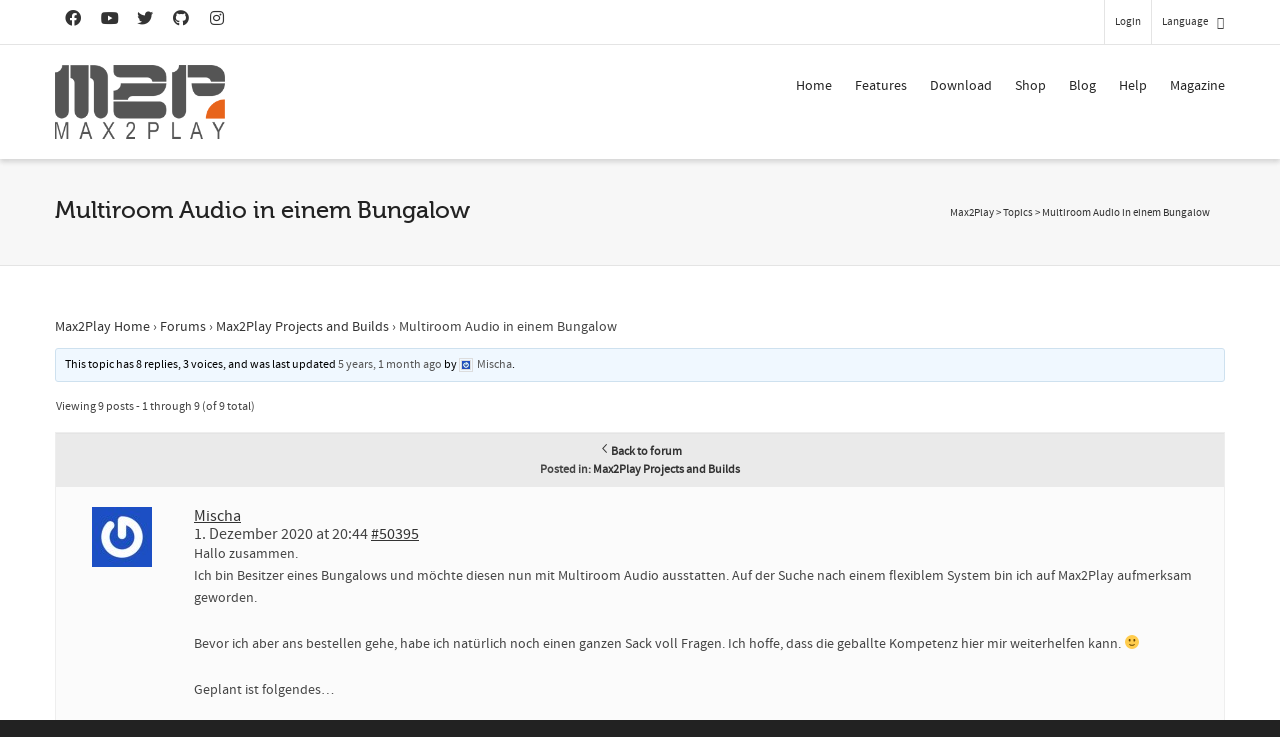

--- FILE ---
content_type: text/html; charset=utf-8
request_url: https://www.google.com/recaptcha/api2/anchor?ar=1&k=6LfZ3MUlAAAAACsn8cBnTKrxqqzyoT8btJu8DFHK&co=aHR0cHM6Ly93d3cubWF4MnBsYXkuY29tOjQ0Mw..&hl=en&v=PoyoqOPhxBO7pBk68S4YbpHZ&size=invisible&anchor-ms=20000&execute-ms=30000&cb=qu0bxbew02wf
body_size: 48733
content:
<!DOCTYPE HTML><html dir="ltr" lang="en"><head><meta http-equiv="Content-Type" content="text/html; charset=UTF-8">
<meta http-equiv="X-UA-Compatible" content="IE=edge">
<title>reCAPTCHA</title>
<style type="text/css">
/* cyrillic-ext */
@font-face {
  font-family: 'Roboto';
  font-style: normal;
  font-weight: 400;
  font-stretch: 100%;
  src: url(//fonts.gstatic.com/s/roboto/v48/KFO7CnqEu92Fr1ME7kSn66aGLdTylUAMa3GUBHMdazTgWw.woff2) format('woff2');
  unicode-range: U+0460-052F, U+1C80-1C8A, U+20B4, U+2DE0-2DFF, U+A640-A69F, U+FE2E-FE2F;
}
/* cyrillic */
@font-face {
  font-family: 'Roboto';
  font-style: normal;
  font-weight: 400;
  font-stretch: 100%;
  src: url(//fonts.gstatic.com/s/roboto/v48/KFO7CnqEu92Fr1ME7kSn66aGLdTylUAMa3iUBHMdazTgWw.woff2) format('woff2');
  unicode-range: U+0301, U+0400-045F, U+0490-0491, U+04B0-04B1, U+2116;
}
/* greek-ext */
@font-face {
  font-family: 'Roboto';
  font-style: normal;
  font-weight: 400;
  font-stretch: 100%;
  src: url(//fonts.gstatic.com/s/roboto/v48/KFO7CnqEu92Fr1ME7kSn66aGLdTylUAMa3CUBHMdazTgWw.woff2) format('woff2');
  unicode-range: U+1F00-1FFF;
}
/* greek */
@font-face {
  font-family: 'Roboto';
  font-style: normal;
  font-weight: 400;
  font-stretch: 100%;
  src: url(//fonts.gstatic.com/s/roboto/v48/KFO7CnqEu92Fr1ME7kSn66aGLdTylUAMa3-UBHMdazTgWw.woff2) format('woff2');
  unicode-range: U+0370-0377, U+037A-037F, U+0384-038A, U+038C, U+038E-03A1, U+03A3-03FF;
}
/* math */
@font-face {
  font-family: 'Roboto';
  font-style: normal;
  font-weight: 400;
  font-stretch: 100%;
  src: url(//fonts.gstatic.com/s/roboto/v48/KFO7CnqEu92Fr1ME7kSn66aGLdTylUAMawCUBHMdazTgWw.woff2) format('woff2');
  unicode-range: U+0302-0303, U+0305, U+0307-0308, U+0310, U+0312, U+0315, U+031A, U+0326-0327, U+032C, U+032F-0330, U+0332-0333, U+0338, U+033A, U+0346, U+034D, U+0391-03A1, U+03A3-03A9, U+03B1-03C9, U+03D1, U+03D5-03D6, U+03F0-03F1, U+03F4-03F5, U+2016-2017, U+2034-2038, U+203C, U+2040, U+2043, U+2047, U+2050, U+2057, U+205F, U+2070-2071, U+2074-208E, U+2090-209C, U+20D0-20DC, U+20E1, U+20E5-20EF, U+2100-2112, U+2114-2115, U+2117-2121, U+2123-214F, U+2190, U+2192, U+2194-21AE, U+21B0-21E5, U+21F1-21F2, U+21F4-2211, U+2213-2214, U+2216-22FF, U+2308-230B, U+2310, U+2319, U+231C-2321, U+2336-237A, U+237C, U+2395, U+239B-23B7, U+23D0, U+23DC-23E1, U+2474-2475, U+25AF, U+25B3, U+25B7, U+25BD, U+25C1, U+25CA, U+25CC, U+25FB, U+266D-266F, U+27C0-27FF, U+2900-2AFF, U+2B0E-2B11, U+2B30-2B4C, U+2BFE, U+3030, U+FF5B, U+FF5D, U+1D400-1D7FF, U+1EE00-1EEFF;
}
/* symbols */
@font-face {
  font-family: 'Roboto';
  font-style: normal;
  font-weight: 400;
  font-stretch: 100%;
  src: url(//fonts.gstatic.com/s/roboto/v48/KFO7CnqEu92Fr1ME7kSn66aGLdTylUAMaxKUBHMdazTgWw.woff2) format('woff2');
  unicode-range: U+0001-000C, U+000E-001F, U+007F-009F, U+20DD-20E0, U+20E2-20E4, U+2150-218F, U+2190, U+2192, U+2194-2199, U+21AF, U+21E6-21F0, U+21F3, U+2218-2219, U+2299, U+22C4-22C6, U+2300-243F, U+2440-244A, U+2460-24FF, U+25A0-27BF, U+2800-28FF, U+2921-2922, U+2981, U+29BF, U+29EB, U+2B00-2BFF, U+4DC0-4DFF, U+FFF9-FFFB, U+10140-1018E, U+10190-1019C, U+101A0, U+101D0-101FD, U+102E0-102FB, U+10E60-10E7E, U+1D2C0-1D2D3, U+1D2E0-1D37F, U+1F000-1F0FF, U+1F100-1F1AD, U+1F1E6-1F1FF, U+1F30D-1F30F, U+1F315, U+1F31C, U+1F31E, U+1F320-1F32C, U+1F336, U+1F378, U+1F37D, U+1F382, U+1F393-1F39F, U+1F3A7-1F3A8, U+1F3AC-1F3AF, U+1F3C2, U+1F3C4-1F3C6, U+1F3CA-1F3CE, U+1F3D4-1F3E0, U+1F3ED, U+1F3F1-1F3F3, U+1F3F5-1F3F7, U+1F408, U+1F415, U+1F41F, U+1F426, U+1F43F, U+1F441-1F442, U+1F444, U+1F446-1F449, U+1F44C-1F44E, U+1F453, U+1F46A, U+1F47D, U+1F4A3, U+1F4B0, U+1F4B3, U+1F4B9, U+1F4BB, U+1F4BF, U+1F4C8-1F4CB, U+1F4D6, U+1F4DA, U+1F4DF, U+1F4E3-1F4E6, U+1F4EA-1F4ED, U+1F4F7, U+1F4F9-1F4FB, U+1F4FD-1F4FE, U+1F503, U+1F507-1F50B, U+1F50D, U+1F512-1F513, U+1F53E-1F54A, U+1F54F-1F5FA, U+1F610, U+1F650-1F67F, U+1F687, U+1F68D, U+1F691, U+1F694, U+1F698, U+1F6AD, U+1F6B2, U+1F6B9-1F6BA, U+1F6BC, U+1F6C6-1F6CF, U+1F6D3-1F6D7, U+1F6E0-1F6EA, U+1F6F0-1F6F3, U+1F6F7-1F6FC, U+1F700-1F7FF, U+1F800-1F80B, U+1F810-1F847, U+1F850-1F859, U+1F860-1F887, U+1F890-1F8AD, U+1F8B0-1F8BB, U+1F8C0-1F8C1, U+1F900-1F90B, U+1F93B, U+1F946, U+1F984, U+1F996, U+1F9E9, U+1FA00-1FA6F, U+1FA70-1FA7C, U+1FA80-1FA89, U+1FA8F-1FAC6, U+1FACE-1FADC, U+1FADF-1FAE9, U+1FAF0-1FAF8, U+1FB00-1FBFF;
}
/* vietnamese */
@font-face {
  font-family: 'Roboto';
  font-style: normal;
  font-weight: 400;
  font-stretch: 100%;
  src: url(//fonts.gstatic.com/s/roboto/v48/KFO7CnqEu92Fr1ME7kSn66aGLdTylUAMa3OUBHMdazTgWw.woff2) format('woff2');
  unicode-range: U+0102-0103, U+0110-0111, U+0128-0129, U+0168-0169, U+01A0-01A1, U+01AF-01B0, U+0300-0301, U+0303-0304, U+0308-0309, U+0323, U+0329, U+1EA0-1EF9, U+20AB;
}
/* latin-ext */
@font-face {
  font-family: 'Roboto';
  font-style: normal;
  font-weight: 400;
  font-stretch: 100%;
  src: url(//fonts.gstatic.com/s/roboto/v48/KFO7CnqEu92Fr1ME7kSn66aGLdTylUAMa3KUBHMdazTgWw.woff2) format('woff2');
  unicode-range: U+0100-02BA, U+02BD-02C5, U+02C7-02CC, U+02CE-02D7, U+02DD-02FF, U+0304, U+0308, U+0329, U+1D00-1DBF, U+1E00-1E9F, U+1EF2-1EFF, U+2020, U+20A0-20AB, U+20AD-20C0, U+2113, U+2C60-2C7F, U+A720-A7FF;
}
/* latin */
@font-face {
  font-family: 'Roboto';
  font-style: normal;
  font-weight: 400;
  font-stretch: 100%;
  src: url(//fonts.gstatic.com/s/roboto/v48/KFO7CnqEu92Fr1ME7kSn66aGLdTylUAMa3yUBHMdazQ.woff2) format('woff2');
  unicode-range: U+0000-00FF, U+0131, U+0152-0153, U+02BB-02BC, U+02C6, U+02DA, U+02DC, U+0304, U+0308, U+0329, U+2000-206F, U+20AC, U+2122, U+2191, U+2193, U+2212, U+2215, U+FEFF, U+FFFD;
}
/* cyrillic-ext */
@font-face {
  font-family: 'Roboto';
  font-style: normal;
  font-weight: 500;
  font-stretch: 100%;
  src: url(//fonts.gstatic.com/s/roboto/v48/KFO7CnqEu92Fr1ME7kSn66aGLdTylUAMa3GUBHMdazTgWw.woff2) format('woff2');
  unicode-range: U+0460-052F, U+1C80-1C8A, U+20B4, U+2DE0-2DFF, U+A640-A69F, U+FE2E-FE2F;
}
/* cyrillic */
@font-face {
  font-family: 'Roboto';
  font-style: normal;
  font-weight: 500;
  font-stretch: 100%;
  src: url(//fonts.gstatic.com/s/roboto/v48/KFO7CnqEu92Fr1ME7kSn66aGLdTylUAMa3iUBHMdazTgWw.woff2) format('woff2');
  unicode-range: U+0301, U+0400-045F, U+0490-0491, U+04B0-04B1, U+2116;
}
/* greek-ext */
@font-face {
  font-family: 'Roboto';
  font-style: normal;
  font-weight: 500;
  font-stretch: 100%;
  src: url(//fonts.gstatic.com/s/roboto/v48/KFO7CnqEu92Fr1ME7kSn66aGLdTylUAMa3CUBHMdazTgWw.woff2) format('woff2');
  unicode-range: U+1F00-1FFF;
}
/* greek */
@font-face {
  font-family: 'Roboto';
  font-style: normal;
  font-weight: 500;
  font-stretch: 100%;
  src: url(//fonts.gstatic.com/s/roboto/v48/KFO7CnqEu92Fr1ME7kSn66aGLdTylUAMa3-UBHMdazTgWw.woff2) format('woff2');
  unicode-range: U+0370-0377, U+037A-037F, U+0384-038A, U+038C, U+038E-03A1, U+03A3-03FF;
}
/* math */
@font-face {
  font-family: 'Roboto';
  font-style: normal;
  font-weight: 500;
  font-stretch: 100%;
  src: url(//fonts.gstatic.com/s/roboto/v48/KFO7CnqEu92Fr1ME7kSn66aGLdTylUAMawCUBHMdazTgWw.woff2) format('woff2');
  unicode-range: U+0302-0303, U+0305, U+0307-0308, U+0310, U+0312, U+0315, U+031A, U+0326-0327, U+032C, U+032F-0330, U+0332-0333, U+0338, U+033A, U+0346, U+034D, U+0391-03A1, U+03A3-03A9, U+03B1-03C9, U+03D1, U+03D5-03D6, U+03F0-03F1, U+03F4-03F5, U+2016-2017, U+2034-2038, U+203C, U+2040, U+2043, U+2047, U+2050, U+2057, U+205F, U+2070-2071, U+2074-208E, U+2090-209C, U+20D0-20DC, U+20E1, U+20E5-20EF, U+2100-2112, U+2114-2115, U+2117-2121, U+2123-214F, U+2190, U+2192, U+2194-21AE, U+21B0-21E5, U+21F1-21F2, U+21F4-2211, U+2213-2214, U+2216-22FF, U+2308-230B, U+2310, U+2319, U+231C-2321, U+2336-237A, U+237C, U+2395, U+239B-23B7, U+23D0, U+23DC-23E1, U+2474-2475, U+25AF, U+25B3, U+25B7, U+25BD, U+25C1, U+25CA, U+25CC, U+25FB, U+266D-266F, U+27C0-27FF, U+2900-2AFF, U+2B0E-2B11, U+2B30-2B4C, U+2BFE, U+3030, U+FF5B, U+FF5D, U+1D400-1D7FF, U+1EE00-1EEFF;
}
/* symbols */
@font-face {
  font-family: 'Roboto';
  font-style: normal;
  font-weight: 500;
  font-stretch: 100%;
  src: url(//fonts.gstatic.com/s/roboto/v48/KFO7CnqEu92Fr1ME7kSn66aGLdTylUAMaxKUBHMdazTgWw.woff2) format('woff2');
  unicode-range: U+0001-000C, U+000E-001F, U+007F-009F, U+20DD-20E0, U+20E2-20E4, U+2150-218F, U+2190, U+2192, U+2194-2199, U+21AF, U+21E6-21F0, U+21F3, U+2218-2219, U+2299, U+22C4-22C6, U+2300-243F, U+2440-244A, U+2460-24FF, U+25A0-27BF, U+2800-28FF, U+2921-2922, U+2981, U+29BF, U+29EB, U+2B00-2BFF, U+4DC0-4DFF, U+FFF9-FFFB, U+10140-1018E, U+10190-1019C, U+101A0, U+101D0-101FD, U+102E0-102FB, U+10E60-10E7E, U+1D2C0-1D2D3, U+1D2E0-1D37F, U+1F000-1F0FF, U+1F100-1F1AD, U+1F1E6-1F1FF, U+1F30D-1F30F, U+1F315, U+1F31C, U+1F31E, U+1F320-1F32C, U+1F336, U+1F378, U+1F37D, U+1F382, U+1F393-1F39F, U+1F3A7-1F3A8, U+1F3AC-1F3AF, U+1F3C2, U+1F3C4-1F3C6, U+1F3CA-1F3CE, U+1F3D4-1F3E0, U+1F3ED, U+1F3F1-1F3F3, U+1F3F5-1F3F7, U+1F408, U+1F415, U+1F41F, U+1F426, U+1F43F, U+1F441-1F442, U+1F444, U+1F446-1F449, U+1F44C-1F44E, U+1F453, U+1F46A, U+1F47D, U+1F4A3, U+1F4B0, U+1F4B3, U+1F4B9, U+1F4BB, U+1F4BF, U+1F4C8-1F4CB, U+1F4D6, U+1F4DA, U+1F4DF, U+1F4E3-1F4E6, U+1F4EA-1F4ED, U+1F4F7, U+1F4F9-1F4FB, U+1F4FD-1F4FE, U+1F503, U+1F507-1F50B, U+1F50D, U+1F512-1F513, U+1F53E-1F54A, U+1F54F-1F5FA, U+1F610, U+1F650-1F67F, U+1F687, U+1F68D, U+1F691, U+1F694, U+1F698, U+1F6AD, U+1F6B2, U+1F6B9-1F6BA, U+1F6BC, U+1F6C6-1F6CF, U+1F6D3-1F6D7, U+1F6E0-1F6EA, U+1F6F0-1F6F3, U+1F6F7-1F6FC, U+1F700-1F7FF, U+1F800-1F80B, U+1F810-1F847, U+1F850-1F859, U+1F860-1F887, U+1F890-1F8AD, U+1F8B0-1F8BB, U+1F8C0-1F8C1, U+1F900-1F90B, U+1F93B, U+1F946, U+1F984, U+1F996, U+1F9E9, U+1FA00-1FA6F, U+1FA70-1FA7C, U+1FA80-1FA89, U+1FA8F-1FAC6, U+1FACE-1FADC, U+1FADF-1FAE9, U+1FAF0-1FAF8, U+1FB00-1FBFF;
}
/* vietnamese */
@font-face {
  font-family: 'Roboto';
  font-style: normal;
  font-weight: 500;
  font-stretch: 100%;
  src: url(//fonts.gstatic.com/s/roboto/v48/KFO7CnqEu92Fr1ME7kSn66aGLdTylUAMa3OUBHMdazTgWw.woff2) format('woff2');
  unicode-range: U+0102-0103, U+0110-0111, U+0128-0129, U+0168-0169, U+01A0-01A1, U+01AF-01B0, U+0300-0301, U+0303-0304, U+0308-0309, U+0323, U+0329, U+1EA0-1EF9, U+20AB;
}
/* latin-ext */
@font-face {
  font-family: 'Roboto';
  font-style: normal;
  font-weight: 500;
  font-stretch: 100%;
  src: url(//fonts.gstatic.com/s/roboto/v48/KFO7CnqEu92Fr1ME7kSn66aGLdTylUAMa3KUBHMdazTgWw.woff2) format('woff2');
  unicode-range: U+0100-02BA, U+02BD-02C5, U+02C7-02CC, U+02CE-02D7, U+02DD-02FF, U+0304, U+0308, U+0329, U+1D00-1DBF, U+1E00-1E9F, U+1EF2-1EFF, U+2020, U+20A0-20AB, U+20AD-20C0, U+2113, U+2C60-2C7F, U+A720-A7FF;
}
/* latin */
@font-face {
  font-family: 'Roboto';
  font-style: normal;
  font-weight: 500;
  font-stretch: 100%;
  src: url(//fonts.gstatic.com/s/roboto/v48/KFO7CnqEu92Fr1ME7kSn66aGLdTylUAMa3yUBHMdazQ.woff2) format('woff2');
  unicode-range: U+0000-00FF, U+0131, U+0152-0153, U+02BB-02BC, U+02C6, U+02DA, U+02DC, U+0304, U+0308, U+0329, U+2000-206F, U+20AC, U+2122, U+2191, U+2193, U+2212, U+2215, U+FEFF, U+FFFD;
}
/* cyrillic-ext */
@font-face {
  font-family: 'Roboto';
  font-style: normal;
  font-weight: 900;
  font-stretch: 100%;
  src: url(//fonts.gstatic.com/s/roboto/v48/KFO7CnqEu92Fr1ME7kSn66aGLdTylUAMa3GUBHMdazTgWw.woff2) format('woff2');
  unicode-range: U+0460-052F, U+1C80-1C8A, U+20B4, U+2DE0-2DFF, U+A640-A69F, U+FE2E-FE2F;
}
/* cyrillic */
@font-face {
  font-family: 'Roboto';
  font-style: normal;
  font-weight: 900;
  font-stretch: 100%;
  src: url(//fonts.gstatic.com/s/roboto/v48/KFO7CnqEu92Fr1ME7kSn66aGLdTylUAMa3iUBHMdazTgWw.woff2) format('woff2');
  unicode-range: U+0301, U+0400-045F, U+0490-0491, U+04B0-04B1, U+2116;
}
/* greek-ext */
@font-face {
  font-family: 'Roboto';
  font-style: normal;
  font-weight: 900;
  font-stretch: 100%;
  src: url(//fonts.gstatic.com/s/roboto/v48/KFO7CnqEu92Fr1ME7kSn66aGLdTylUAMa3CUBHMdazTgWw.woff2) format('woff2');
  unicode-range: U+1F00-1FFF;
}
/* greek */
@font-face {
  font-family: 'Roboto';
  font-style: normal;
  font-weight: 900;
  font-stretch: 100%;
  src: url(//fonts.gstatic.com/s/roboto/v48/KFO7CnqEu92Fr1ME7kSn66aGLdTylUAMa3-UBHMdazTgWw.woff2) format('woff2');
  unicode-range: U+0370-0377, U+037A-037F, U+0384-038A, U+038C, U+038E-03A1, U+03A3-03FF;
}
/* math */
@font-face {
  font-family: 'Roboto';
  font-style: normal;
  font-weight: 900;
  font-stretch: 100%;
  src: url(//fonts.gstatic.com/s/roboto/v48/KFO7CnqEu92Fr1ME7kSn66aGLdTylUAMawCUBHMdazTgWw.woff2) format('woff2');
  unicode-range: U+0302-0303, U+0305, U+0307-0308, U+0310, U+0312, U+0315, U+031A, U+0326-0327, U+032C, U+032F-0330, U+0332-0333, U+0338, U+033A, U+0346, U+034D, U+0391-03A1, U+03A3-03A9, U+03B1-03C9, U+03D1, U+03D5-03D6, U+03F0-03F1, U+03F4-03F5, U+2016-2017, U+2034-2038, U+203C, U+2040, U+2043, U+2047, U+2050, U+2057, U+205F, U+2070-2071, U+2074-208E, U+2090-209C, U+20D0-20DC, U+20E1, U+20E5-20EF, U+2100-2112, U+2114-2115, U+2117-2121, U+2123-214F, U+2190, U+2192, U+2194-21AE, U+21B0-21E5, U+21F1-21F2, U+21F4-2211, U+2213-2214, U+2216-22FF, U+2308-230B, U+2310, U+2319, U+231C-2321, U+2336-237A, U+237C, U+2395, U+239B-23B7, U+23D0, U+23DC-23E1, U+2474-2475, U+25AF, U+25B3, U+25B7, U+25BD, U+25C1, U+25CA, U+25CC, U+25FB, U+266D-266F, U+27C0-27FF, U+2900-2AFF, U+2B0E-2B11, U+2B30-2B4C, U+2BFE, U+3030, U+FF5B, U+FF5D, U+1D400-1D7FF, U+1EE00-1EEFF;
}
/* symbols */
@font-face {
  font-family: 'Roboto';
  font-style: normal;
  font-weight: 900;
  font-stretch: 100%;
  src: url(//fonts.gstatic.com/s/roboto/v48/KFO7CnqEu92Fr1ME7kSn66aGLdTylUAMaxKUBHMdazTgWw.woff2) format('woff2');
  unicode-range: U+0001-000C, U+000E-001F, U+007F-009F, U+20DD-20E0, U+20E2-20E4, U+2150-218F, U+2190, U+2192, U+2194-2199, U+21AF, U+21E6-21F0, U+21F3, U+2218-2219, U+2299, U+22C4-22C6, U+2300-243F, U+2440-244A, U+2460-24FF, U+25A0-27BF, U+2800-28FF, U+2921-2922, U+2981, U+29BF, U+29EB, U+2B00-2BFF, U+4DC0-4DFF, U+FFF9-FFFB, U+10140-1018E, U+10190-1019C, U+101A0, U+101D0-101FD, U+102E0-102FB, U+10E60-10E7E, U+1D2C0-1D2D3, U+1D2E0-1D37F, U+1F000-1F0FF, U+1F100-1F1AD, U+1F1E6-1F1FF, U+1F30D-1F30F, U+1F315, U+1F31C, U+1F31E, U+1F320-1F32C, U+1F336, U+1F378, U+1F37D, U+1F382, U+1F393-1F39F, U+1F3A7-1F3A8, U+1F3AC-1F3AF, U+1F3C2, U+1F3C4-1F3C6, U+1F3CA-1F3CE, U+1F3D4-1F3E0, U+1F3ED, U+1F3F1-1F3F3, U+1F3F5-1F3F7, U+1F408, U+1F415, U+1F41F, U+1F426, U+1F43F, U+1F441-1F442, U+1F444, U+1F446-1F449, U+1F44C-1F44E, U+1F453, U+1F46A, U+1F47D, U+1F4A3, U+1F4B0, U+1F4B3, U+1F4B9, U+1F4BB, U+1F4BF, U+1F4C8-1F4CB, U+1F4D6, U+1F4DA, U+1F4DF, U+1F4E3-1F4E6, U+1F4EA-1F4ED, U+1F4F7, U+1F4F9-1F4FB, U+1F4FD-1F4FE, U+1F503, U+1F507-1F50B, U+1F50D, U+1F512-1F513, U+1F53E-1F54A, U+1F54F-1F5FA, U+1F610, U+1F650-1F67F, U+1F687, U+1F68D, U+1F691, U+1F694, U+1F698, U+1F6AD, U+1F6B2, U+1F6B9-1F6BA, U+1F6BC, U+1F6C6-1F6CF, U+1F6D3-1F6D7, U+1F6E0-1F6EA, U+1F6F0-1F6F3, U+1F6F7-1F6FC, U+1F700-1F7FF, U+1F800-1F80B, U+1F810-1F847, U+1F850-1F859, U+1F860-1F887, U+1F890-1F8AD, U+1F8B0-1F8BB, U+1F8C0-1F8C1, U+1F900-1F90B, U+1F93B, U+1F946, U+1F984, U+1F996, U+1F9E9, U+1FA00-1FA6F, U+1FA70-1FA7C, U+1FA80-1FA89, U+1FA8F-1FAC6, U+1FACE-1FADC, U+1FADF-1FAE9, U+1FAF0-1FAF8, U+1FB00-1FBFF;
}
/* vietnamese */
@font-face {
  font-family: 'Roboto';
  font-style: normal;
  font-weight: 900;
  font-stretch: 100%;
  src: url(//fonts.gstatic.com/s/roboto/v48/KFO7CnqEu92Fr1ME7kSn66aGLdTylUAMa3OUBHMdazTgWw.woff2) format('woff2');
  unicode-range: U+0102-0103, U+0110-0111, U+0128-0129, U+0168-0169, U+01A0-01A1, U+01AF-01B0, U+0300-0301, U+0303-0304, U+0308-0309, U+0323, U+0329, U+1EA0-1EF9, U+20AB;
}
/* latin-ext */
@font-face {
  font-family: 'Roboto';
  font-style: normal;
  font-weight: 900;
  font-stretch: 100%;
  src: url(//fonts.gstatic.com/s/roboto/v48/KFO7CnqEu92Fr1ME7kSn66aGLdTylUAMa3KUBHMdazTgWw.woff2) format('woff2');
  unicode-range: U+0100-02BA, U+02BD-02C5, U+02C7-02CC, U+02CE-02D7, U+02DD-02FF, U+0304, U+0308, U+0329, U+1D00-1DBF, U+1E00-1E9F, U+1EF2-1EFF, U+2020, U+20A0-20AB, U+20AD-20C0, U+2113, U+2C60-2C7F, U+A720-A7FF;
}
/* latin */
@font-face {
  font-family: 'Roboto';
  font-style: normal;
  font-weight: 900;
  font-stretch: 100%;
  src: url(//fonts.gstatic.com/s/roboto/v48/KFO7CnqEu92Fr1ME7kSn66aGLdTylUAMa3yUBHMdazQ.woff2) format('woff2');
  unicode-range: U+0000-00FF, U+0131, U+0152-0153, U+02BB-02BC, U+02C6, U+02DA, U+02DC, U+0304, U+0308, U+0329, U+2000-206F, U+20AC, U+2122, U+2191, U+2193, U+2212, U+2215, U+FEFF, U+FFFD;
}

</style>
<link rel="stylesheet" type="text/css" href="https://www.gstatic.com/recaptcha/releases/PoyoqOPhxBO7pBk68S4YbpHZ/styles__ltr.css">
<script nonce="u_u7p3E5EBJxUyGs7hyKqg" type="text/javascript">window['__recaptcha_api'] = 'https://www.google.com/recaptcha/api2/';</script>
<script type="text/javascript" src="https://www.gstatic.com/recaptcha/releases/PoyoqOPhxBO7pBk68S4YbpHZ/recaptcha__en.js" nonce="u_u7p3E5EBJxUyGs7hyKqg">
      
    </script></head>
<body><div id="rc-anchor-alert" class="rc-anchor-alert"></div>
<input type="hidden" id="recaptcha-token" value="[base64]">
<script type="text/javascript" nonce="u_u7p3E5EBJxUyGs7hyKqg">
      recaptcha.anchor.Main.init("[\x22ainput\x22,[\x22bgdata\x22,\x22\x22,\[base64]/[base64]/[base64]/ZyhXLGgpOnEoW04sMjEsbF0sVywwKSxoKSxmYWxzZSxmYWxzZSl9Y2F0Y2goayl7RygzNTgsVyk/[base64]/[base64]/[base64]/[base64]/[base64]/[base64]/[base64]/bmV3IEJbT10oRFswXSk6dz09Mj9uZXcgQltPXShEWzBdLERbMV0pOnc9PTM/bmV3IEJbT10oRFswXSxEWzFdLERbMl0pOnc9PTQ/[base64]/[base64]/[base64]/[base64]/[base64]\\u003d\x22,\[base64]\\u003d\x22,\x22wosEOzE0wrkOIMKLw4rCv2XDm0XCrBXCu8Oww6d1wqrDpMKnwr/CkwVzasOEwpPDksKlwrAKMEjDpcOvwqEZV8KIw7nCiMOEw43Ds8Kmw7jDkwzDi8K3wqZ5w6Rcw7YEA8OuacKWwqt/BcKHw4bCvsO9w7cbfDcrdDHDn1XCtEPDjFfCnm8aU8KETsO6I8KQXRdLw5shJiPCgQnCncONPMKKw6bCsGhHwrlRLMO/[base64]/wrMFXATCmcOxw7NBLSPDgWR9w7jCucOtw6fCmzXDiXXDvMKzwokUw6YPfBYDw5DCoAfCisKNwrhCw7TCqcOoSMOUwqVSwqx8wpDDr3/Do8ObKHTDssOAw5LDmcOBT8K2w6lZwqQeYUcXLRtxHX3DhXttwpMuw6PDnsK4w4/[base64]/RWvCm8OEYsOvw7jDkMODQVnDu3cWw4jDhsK4fTTCkcOgwpTDhH3ClcOgaMO4bcO2ccKUw43Cu8O6KsOHwophw55iJcOww6pmwo0Ib1lowqZxw6jDvsOIwrlJwpLCs8OBwpZfw4DDqXfDtsOPwpzDolwJbsKCw7jDlVB/w6hjeMO7w5MSCMKkHTV5w4kiesO5NCwZw7Qrw6ZzwqNSVyJRKRjDucOdZijClR0Xw43DlcKdw4zDpV7DvEPCl8Knw40vw6nDnGVNEsO/w78Tw4jCixzDnTDDlsOiw4jChwvCmsOBwo3DvWHDrMOnwq/CnsKtwpfDq1MJXsOKw4okw4HCpMOMUFHCssODaFTDrg/DuTQywrrDiQ7DrH7DkcKqDk3CgMKzw4FkX8KCCQIKBRTDvm4cwrxTMwnDnUzDnsOCw70nwqBAw6FpIMOdwqppOMKdwq4uSzgHw7TDrcO3OsODYzknwoFPV8KLwr5LBQhsw6PDlsOiw5Y8dXnCisO/GcOBwpXCpcKlw6TDnBvCqMKmFhvDpE3CiGLDgyN6FsKQw4LCjBjChFQmaQ3DtjAZw6XDmcO4CWMTwpZ/woAwwpXDj8O1wqorwpQWwqPDsMK1LcOKV8KRLsKywpbCpsKywoE0bcO/a1ZFw7HDusKrQ2NSP2FrfUJKw4HCiRc9Bi0ZZlrDswjDjwPDqH86wpfDowgQw5PClQvCtcO4w5YgaDc/FMKONkTDpMKBwrAfTyDCh04Jw6zDhMKTa8OoZwTCgVIMw50zwqAbBsO9DsOFw6PCvMOlwrxdAHBRSHXDpCLDjR3CtsO6w4UvZcKgwobDqm4tA2rDlU7DqsKzw5PDgRY4w4XClsOADsKAfnMdwrbCgXg3wpZaeMO2wqzCll/[base64]/[base64]/AD7DsjVKwr1Ww5pBB8KbV09Ww6kPecO1NXQCw7Vpw5jCk0wOw7VJw71sw5/DvgNPKTJ2ZsKZDsOXaMKBW1ocfsOWwqLCq8Oew7gVPcKBE8Kdw7bDs8OsB8O9w5vDvW5TOcK0b2wOeMKhwqJkRFnDmMKSwox5Y0xjwoNgYcO7wohqWMOYwozDmkAGZnMRw4oQwrMcO3gZYMOyRsKNDB7DjcOmwp/CjW1xOMKpfXA2wqvDqMKfPMKFeMKswrpcwofCnCQzwq0SWVPDj0EOw6k4NVzCn8OHSAt4S3jDv8OMXQjCuhfDmw50DQR4wrHDm0jDp1R/wobDtD8swr0swrMSBMOGw6FLJmTDnMKrw7hQDyQzGsOKw4HDn00wGAbDvyvCrsOtwoF7w5LDtB3Ds8OlYcKRwrfCoMOvw5dKw6d1w5nDusOowohkwoJwwonChMOMGsOmT8KQYH47EsONw5PCncORMsKdw7fCgnDDusK/dCzDosOlFzV2wpNtXMOcYMOpD8O/FMKsw7XDmQ5Nwo9nw44uwocWw63CvsKmwr7DuW/[base64]/CgcK1ZDzDoMKww6jCukwpwq8gw5XDpgPCuMOKKcK1wq3DgMK7w5/DjHDDscK0w6JKEUnCjMKywrvDnGpzw4lJJT3DuSl3YsOAw6fDpmZ0w5laJk/DucKNb0x/dz4kw7XCusO1YWvDvSl6wrImw5vCrsODXsKvNcKVw6UQw4EfNsOpwrjCo8O5axTCrHvDkzMQwq3CszBcO8KDaBsJNURXw5jCmcOwITdaUjDDt8KjwopxwonCmMOjXsO/[base64]/DjsKVwplnA2DCucO8w6zDsRoQJsO6w7LDtsKxVXXCj8Ohw60gBk0gw6cLw6/CnsKNEcOEw63Ct8KRw7Egw5N+wr0Aw6rDhsO3S8OgalHClcKiYRQjL2nCiAFrcQXCs8KIbsOVwoIQw41Xw7B9w5fCt8KWwrBXw5zCpcKkw5ltw6/DtMOtwqEIEsO0AcOvU8OiDVhWCRHCiMOrccKfw4nDoMKpwrXCrn0/w5fCtGIKbF7CtlLDq1PCuMO7ZyPCjsKZOQMGw5/CvsKSwp1JcMK8w7xqw6ZZwqU6OXhiYcKCwq5Xwp7CqlXDq8KIJTXCvi/DvcK/wp1XQWBwYSbCt8KuHsK1ZcOtZcOOw7ZAwovDhsOXccOIwpp2T8OnFmDClQlpw7/Cm8Onw6s1w5/Cv8KewrE5UcKgI8ONC8KEW8KzHCLDmF8bw4RLw7nClh5kw6rCqMO4w7/CqxMpWsKlw4FHRB10w7plw7l2HMKJdsOVw4TDvhgVHsKeEzzCsRoRw6ttT2rCosK0w40pwq/[base64]/w75gwr8jw7XDrMKlLcKswpN4Bj0iYsK9wqtYGCwlNxU9wqLCmsKPEcK8ZsOiFAHDlBHCkcO8XsKSaEsiw6zDssONW8Onw4AMMMOZDV/Cq8Odw7/[base64]/CvcOdLyoNw7sHwrPDhcOjw6bDvcO3wpfCvStZw7HCocKxwrBCwqLDjihPwrPDgMKFwopRwpk+CsKWWcOuw5XDj2ZUaC49wrrDnMK4wr/CnGjDvUvDnwfCtF3CoyXDhHEsw6MJRB3CmMKFw6TCpMO6woNuPWPCisK8w7PDlkB3AsKow4XDuxhtwrhQKWo3w5A8GjXDnSY3wqlQFnRVwrvCt2Iowo59G8KcTzrDhiDCrMO1w7XCjsKjbsKywpAnwrzCvMKPwrx2AMOawoXCrMKGNsKbfTvDsMOGEg/DgFFuMcKSwrrClMOCVcKveMKfwpHCoBzDijzDkzLCtC7CncOlMhRKw6U9w7LDvsKWf3/DglXCgD1qw4nCnMKSFMKzwowBwq1Xwr/DhsKPfcOtVUrCjsK7wo3DgjvCrTHDrMOzw58zMMOCGw4ERsKyHcK4IsKNFFkmEcKWwp81HGTDl8KiQsO/w5o0wrAKb2Z9w4d2wrXDlMK5LcKqwp8Mw5TDi8KmwpfDiGcqQcKmwp/Dv0jDpMO/w7I5wr5Zw47CuMO+w7TCohZlw59gwpVLw6nCohrDv11KXmNiGcKSw70WT8O9wqzCjGPDq8Odw59Jf8K5WVjCkcKTKGAcTzEswopcwrlBaGTDjcOOfGrCsMKxc3oqwqwwV8Oww6jDlS7Cg3fDignDk8KZwq/Cm8OJdsKnX2XDtFZMw7xMaMOlw6w/w7EFMcOlAzrDkcKwYcODw5fDpMK5e2sfBsKzwojDh3BUwqfCiFjCm8OcEsODUC/[base64]/Dg2XDrSXDhsKQdcKew6ktJcOLwpXCvBtDwr3CtMOSUMKMwqjCqDPDlFZzwrAHw79iwo55w7NDw6QrdcOpbcKpw7HDicOfDMKTBD7DgDEVUsKzwqHDrMO0w7VtVsOIAMOCwq3DvsO6Vm19wpTCqk3DpsOzCcOEwq/DujjCny1JTMODDwJ6ZcOPw4lJw6UDwr3Cs8OmOx54w6bCtibDm8KiNB9Tw6DCrBLCr8OfwqDDmwLCnj4fK1fCgAwCAsKtwo/[base64]/Djzwnw7vCrcKcw7DCkcKZdnxSWgkLVsKJw6cgP8OKATl5w5IJwpnCgHbCmsKJw79bSD8awr4gwpFcw4rDiAvCk8OMw6gjwrEKw7DDjWp/O2nDkx/CuXIkBAUFDsKvwoxpCsO6wpLCk8O3PMKpwqHCl8OWGRBJPjHDjsOVw41MaT7DkR0uPgBaHcOMJnnCkMOow5pOWCVrNRPDrsKPJcKqM8KlwpbDscO+IEzChnXDphNyw7XDsMOgIH7CpxVbfDvDv3Ucw6kSTMO+AB3CrC/[base64]/QCkuwpPCgwwNw4jDmG9PwqIvwrV/dG/CjcOrw77Dr8KlWCnCqXHCkcOOC8K2wqg4QlXDtwzCvkgxGcODw4VMesKKM1LCvl/DgRhIw4dLLwnDqMKOwrwowrzDpkPDiURiNgcgbsOjXSwXw6thBsO9w4hhwoZYWAwew40Dw5/Dm8OkYsOaw6bClm/DjwEIVUTCqcKIFS5Lw7/CoybCkMKlwp0SVxfDucO1LkHCh8O7BlgKX8KRScOcw4BJFFLDi8Oww5LDtCrDqsObMMKATMKPJsOmLW0hVcOVwqrDvwgwwqUpWWbCqE3CrCjCnMOqUhE6w6nClsObwrTCncOOwoMUwoppw68fw7JOwoo4wo/[base64]/DmcOwwo7CocKVwrDDocOdE8KZwoYpVcKmw4gPwpLCpQMXwqZGw7HDoyzDiTkNJ8OWLMOkTiZxwqcaZ8KgMMO+cyJbInHDhAPCkRfCljfDjcK/[base64]/CtBbCn8K5KjFEwrUKw5nDlm5mDxDClx93JcOdFcOlworDhsKLw43CgjLCo0zDok9Iw4/ClhPCjcODw5vDhF3DhMOmwqlcwqUsw6sAw6tpB37DokTDiCI6woLCjR5WXsOxwrg/[base64]/DhMKALcOnw7xXWMKydcKEIMOoD1J6wr9fwp1YwoRcwrXDkElcwpZKEnjDm3JkwqDDkcOJEgQpYXkqXgDDksOiwpnCpipQw4dvFRhVIH1gwpELTxgKFEIXIFLCjixtw7HDsTLCicKSw4zCmlBODGsIwqXDqHvCjMO1w4lfw5JEw7/Dt8KowpA4SiTCv8Kiw4gPw4tvw6DCncOJw4HDiEV/bzJSwrZcCVYYQAvDi8K3wq5QaUFIRWUKwo/CshfDgkzDmDLCpgLCqcKdWjUHw6nDtR9Gw5XCisOaSBPDpsOKUMKbw51sWMKQw4xQOjTCqmrDtVLDjVtFwpl8w705ccKBw75VwrJSNQd2w7jCrBHDrGY3w7xLURvCuMKpQwIGwpMsecOyYsO/woPDtMKueEVAwpwfwqMWBsOHw5cWPcKxw5hJaMKkwrt8TcO3wqoeHMO3KcOeOcKmCcOgaMOtJyTCscKOw6dHwpHDiiDCkGvCtMO4wrwcekw0HFjCgsOvwovDlgLCq8KIU8KDWwkFRsKIwrNkBsK9wr05WsOpwr1xU8O5FsO2w40tAcKoG8OMwp/ChHB+w7Q2V2vDm3LCisKOwr3DlTU1GjLCosOCwqoww5XDi8OIw77Do3XCnBsxFmkJAcOmwopUfMOdw7PCrsKIYMKXEsK9wol6wrrCklPCjcKGLio4CBHCrMKmCcOdwo/[base64]/Co2FbI8OCwr9hwpHDjQtAwqVgU8OHZsKQwr7CqcK/wrDCqnUgwrRKwqTClcO/w4LDsmbDm8OLF8KuwrvCrwdkHmc3ODLCj8KYwqdqw49UwqlnKcKAJ8KzwoPDiQjCmSQOw7FZN3DDpMOOwokfbmJVHsKQwpk0W8OXQGNIw5I/[base64]/asKAwqtjIsO+FTRuDVFqwpRuw7h4ZsO/[base64]/[base64]/Ct0tpwoXDv8KYH8KRwo/CscOBTXbDrsOeSMKRIMOew7d3PsOEUGzDl8KcMxDDicORwq/[base64]/w6HDocOvKcK9w7/CtMKXFVIWwofDkh8Dw73Dk8KSVEQ+acORcCPDp8KHwp/DvQF6DsOJBGjCpsOgVg8HHcKlI1EQwrDCgXpSw7pHDC7DjsKaw7nDrsKcwr/DksOLScO9wpLCncKpSsOTw5/DrcKlwrjDrlNMOcOGwqvDtMOIw4cSAjQcM8O0w7zDjhZTw7Bmw5jDmHN5wq/Ds3nCn8Ohw5fDiMOBwoDCtcKJc8ORAcKtWcOYw7B0wr9Ww4BMw6/[base64]/DoTRrwonDiw9qR2NxDQrCocKTw4tDwobCrMO9wqRnwoPDgmYvw4UgE8K+bcOWVsKewpzCsMKXCTzCoRwPwpATw6ARwpYyw6xxEcOlw7zCpjsMEMOBIUDDkMKIDF/Dq1g3cWLCrTTDk0nDo8K7wo1iwqQKLiLDnAA7wofCqMKjw6dPRsK6eDfDonnDq8Onw54SXMOjw6BtcsOowoDChMKCw5vDrsKtwq9aw7EoesO9w44/[base64]/CtAx5NsOtZGHClMO5MsKPcMOYw49HwpBNQMO5Y8K0CMOXw6fDt8K0w4XCosOEPBHCqsOOwoAGw6rDqEhRwplfwrLDhT05wozCq0Zawp/DlcK1EA8CMsOww6pGGXjDgXDDrMKswpE8wrPCuHXDoMK3w7oVXykQwpkfwrnClsOqR8KIw5vCt8Knw7ErwoXCisOWw7M8EcKPwoJTw5PCpQspOScUwozDsHgrwqnCrcKyLcOKwphyCcOVesK+wpIKwp/DlcOjwqvClz/[base64]/DmQvChsO2VMOEwqgnEHnDog/[base64]/DnMKcw73DonBFUcK5JcKtwocFD2U7w50twrrDqcKMwq4XCH/CgwnCkcKdw7d/w6lHw7jCoHpQGsOdYRlPw4fDinLDjcO8w6tQwprCiMO3BGNDYMOewqnDpsK2G8O1w4Zrw6AHw4RGKcOEw4TCrMOow4DCt8OAwqYkDMOAPUTCiSkuwp1iw7xsI8K8LSpVFxXCrsK9GBpJPHtiwrIpwpvCuyfCsEdMwpUkFMO/RcOGwp1iCcO+H2VdwqvChcKvasOZw7jDoH90QMKTw7DCpsOdWADDlMOfcsOnw7jDtcKYKMKDVMO2w4DDu3Mdw5A4wpTDo0dle8KGGHN5w5rCjAHCn8O/Q8KMS8Oaw6vCvsO4F8Kywq3DmsKwwq9GeVYQwrLClcKzw7JRYcOebMK+wpdZYcKIwrxWw4bCusOuZ8O2w4XDr8KhUV/DhBrDoMKBw6fCqcKgaFZ7PMKMWMOkw7YSwoomEEQJD3Bcwp7Ci0nCmcO/[base64]/w6fDtcKPFHdSw4bDqsOHw7jDucKSGMOUw61JHg06w6AKw78NFm1ww5ESAMKPw7o1Cx7CuCxyUGDCvMKJw5PCnMO/w4NaN3jCshPDqwzDmcOdHzzCnwHDp8KBw5VAw7fDr8K1Q8KVwokZABRUwq/Dl8KhVCNkP8O2VMOfBXTCtcO0wpE9EsOWXBoSw67CusOqecKAw4TDgl/DvHZsZAYdUmjDlcKPwrnCum40QsObQsKMw6LDl8KKHsO1w7Y+OcOywo4iwqRhwpnDv8O7AsOkw4rDmcOqXMOtw6nDq8OOw5jDukvDvQlOw5NGdsKYwp/CmMOSR8K2w57CuMOkJz1jw6rDmMOuVMKwVMKmw68vVcO0R8Kbw6lHLsKAAWkCwoDCmsO4VwJUDsKFwrLDli5QfxLCjMO0I8OsSSw/R3fCksKyKWIda08+V8KkTmbCn8OqTsKkb8KAwpTCo8KdRRLDtRMww73DtcKgwobDicOybTPDm2bDkcO8wrwXQC/CqsOOwqnCmsK/PcOVw50iFGPCuFhDD1HDqcOHEFjDhnLDkwh4wp1uRhvCkVIlw7bDnyUMwqjCsMOVw5rCshTDvsKTw6dZwoPDiMORwpwmw6piw4vDmDDCt8OMPVc3ZMKPViM3GMOIwrnCtMOUwpfCpMKkw5nCo8KDdD3DosOjwpXCpsO7AVY+wochHSBmEcOlGsOBQcKjwpNXw6hlGSA/w77DgU1xwqcjw43CliwcwpnCusOawqLCugZ7aD9sdX3CjcOiN1k/w4JcDsOSw7h2fsOxA8Kiw63DpAHDscOgw6XCiz4qwo/DiQTDjcKiP8Ksw4rDlihpw5l6McOFw4lBJkrCoHh2bMOXw4jDtMO5w7rCkyhFwos8PSnDjx/ClmvDsMKIRCAww7LDtMOYw6DDvMOEwqXDksK2DU7Dv8OQw5vDsiUpwpnCmiXDssOVeMKdwo/[base64]/CshfDlcOtMcOYax5yccKResKsKhbDnkzCl8KvdEnDqMOZwpfDvjpNcMK9YMOLwrZwccO+w63DtyALw4PCi8OlPTzDrjHChMK3w5fDtiLDrlAuecKkLgbDoyHCr8Ozwp8sPsK2aSdld8KDw7PDhAnDqcKnW8Opw5PDu8Ocw5g/cmzCjGDDm30Hw7AEw63DlcKww4XDpsOtw4bDpVtrWsK+JFE2ZRnDl3oBw4bDixHChhHCnsKlwpMxw6UaHcOFYcKbTsO/w5JnWk3DlsKUw7EIdsOmdkPCh8Kmwq/Co8K1fRrDpR9bdsO4w6/[base64]/[base64]/ClcKLRwPCvsK5wrrCt8OOfsORa8OXNsKzZyHDm8KdZxAzwoh5PcONw6kAwoLDvsKKNDVAwqMkWcK/T8KVKhLDjEXDo8KpAMO4XsO2VMKHEyVCw7UgwpYgw6NrLcOkw5/CjGnDmsO5w5zCl8K8w5DClcKvw6jCtsOlw4fDiAl0DntRe8KWwpAPOn3CjSLCvCfCnMKeMsKDw58lccKBA8KcX8K+ZWV0BcOKF3dYExnClQnDkRBJEcOLw4TDtsKtw6g1N1DDskN+wozDgA/ChXxzwr3DhMKuQiHDpWfDs8O7JEfDjGnDt8OFL8OTScKWw7zDqMKCwrc4w7bCtcOxXD7DsxjCqGnDl29Lw57DhmxQTGhWGcKSfsOsw5/DlMK8MMO4wokwCsO8wp7DpMKow4LCgcK2wrvCn2LCiRTCqhRqJlnChAbCmQ7CocKmEsKfZEADJmjChsO8b27DssK/w6fCj8OIOTQdwoHDpzbDtcKsw5Bvw7UeKMKrZ8KiSMKbYiLDplnDocORKn48w4t/[base64]/bVJPw4PCm3zCi8O1aEdGwofClAsgWcKrPiYzMDpvCMO7woTDvsKge8KOwrnDkz/DnF/CkHM9wozCgWbDq0TCu8OqcwV4wq/[base64]/DmQnDm0fDlBnCssOswq4Tw7R2w7TCp09gwot3wpXCtV/CpcKxw7bDusO0eMK2woFGDE9gwrPCgcOTw4w5w4/Dr8KoHjLDkAjDhmDCvcOWQ8Orw4ltw5R6wrBww4IEwpkOw7TDv8KKUcOYwovDusKWYsKYbcKBH8K2C8O3w47Cqm4+wr4vwpEOwrjDglzDj3nChCzDpHDDgibCqjcfW2wlwpzDpz/[base64]/w5bChcOvHMKjYcKzD0/[base64]/DrnvCgcKAw5nCncK3wr7CucOZw4oFAsOYBRjCp1bCh8ORwp5WRsK4HRHDtyLDusOMw5fDtsK+XCTCqsOVFSHCgE00VMKKwofDsMKQw7IoBklPNVPDtcOew5w8AcOlXVfCtcK8UFLDssOxw789FcKcQsKgIMKzKMKCw7dyw4rCsl1YwpsRwqjDmTAew7/[base64]/RWTCrcKkw5XDv8OjWsOLKsO1wpN/[base64]/DiiXDj8KMwqTCr3bDpmrDij4jZydwag08C8KdwrZuwrJlIz5Tw6HCoyNxw4vCrEpSwqM/[base64]/DhzfColI3JwUaMSo/w43DiQBoXiTCunB4wo7CnMO/w4lsH8OPwofDqGABG8KzAB/CuVfCvFoZwrfCmMKqMy9Lw6HDqDLCs8OLPMOMw4NMwr9Aw7MhFcKiP8KqwojCr8KKKjMvw7XDjcKJw7xNRMOkw7jCiCbCqcObw6g8w4jDoMOUwo/DocK6w6vDvMKew49Lw7DDsMOiYkQBTsKkwpvDtMOtw7AbP2YAwo9rG2HCmi7DpcKLw6DCrcKtCsKEQhDChkgOwpYDw4BewpnCkRjDoMO9fxzDjG7Dh8KgwpPDihbCkUXChcOQwo8eMUrCklIuwqpqw61hw71gHMOdAS9/w5PCpcOTw4nCnSPCsAbCkiPCpT7CtRZRBsOMR3tKOsOGworClCxiwrPCpA/Di8KKKcK4HGvDvMKew5nClCrDohkmw5/CtQIQTUhFwoBYC8OQA8K3w7LDgUHCgnbDqsKcVsKnMB9RT0E1w6DDpsK5w4HColpGSgTDiBACJ8OvTzJ6VxjDj0DDqSApwqg8wroWTMK2wp5Fw4gFwq9OacOfdUE0HUvCkXfCrCkRdiIlcw3DvsKow70uw4rDr8Oow7lvwo/ClsK7MQt8wrvCkjLCh0oyb8KKdMKkwqDCpMKrw7HCksOxbAnCmsOQYXfDgzRcenEzwoJdwrEXw6vCrcKlwq3Cg8KvwookcSvDv20Hw6rDuMKDZipww5xVw7tFw7vClcKPw7LDjsOweyxlwpkZwp5vYCfCpsKnw5QLwqdDwrF5YA/DlsKsCAs2FSzCpsKeA8OVwqXDjcObaMK7w4w/GsKIwok6wobCgsKwfWJHwpINw55JwrwRw4bDt8KfUMKbwqt/[base64]/[base64]/JMOmScKPVcOXw77CsQg5w59eZBwzAVUqaizDvsK9CSTCssOwesOFw5fCrTrDisKfXh9+B8OMBRk3T8OgHC7Dlww5IsOmw4vCtcOvGm7Dhl3CoMOxwrDCi8KKVcKMw4jDuQrCsMKAwr5uwpciTivDgAtGw6BrwpoaJkNfwqfDlcKFB8OcWHLDuFMxwq/DqsODw7rDjGNGw4/DtcKeWcKMVDBfUjXDilU1Q8KIwo3DvxcyFAJUXRvCs2DDqx1fwq4zImjCmTjDvzFmMMO9w5nCvT/DmMKEY25cw7lBXHtjw4jDkMK9w7sZwpdaw7Zvw73Do0oidVDCvFgvcMOOCsK9wqLDggHCthzCngl4eMKpwrouKDrCscOawp3Cty/CmcONw7rDtkR2Gy3DmxnDv8Ozwr52w5TCknFvwpfDr0siw6TDikopNcK7RMKmfMKHwpNKw6zDm8O/MXTDqwfDlzzCs33DtGTDsHjCui/CnMKHHMKQGsK9BMKMcG7CkXNpw6nCh0wCK0A5ACrDjifCjibCqcKNYB1rwrZQwppTw7/DjMKBZ2c4w4PCuMKkwprDqsKPw7fDscO2fRrCvzIMBcK1wrLCsXQtwrMCc2vDsXpOw7jCnMOVfkjCtMO+fsOaw77CqjJNKcKbwrTCgSUZMcO6w7lcw7p4w6zDnS/DqxYBKMOywrwLw68+w6ASYcOuUivDu8Kqw5sQZcO1ZMKCGnTDtcKYcEUlw6Ymw5rCuMKRfS/Ck8OUWsOOZcKlRsOpf8KXDcOsw4jCvQpfwpBcecOPNcK/w6dEw51KXMOuRMKgY8OAL8Kdwr0RBm/CqnnDjcO8w6PDgMO0esK7w5XDhMKMw6JbMMK+CsOPw68jw75TwpZAwo5QwqrDscOfw7PDuGlFScKTC8Khw41Mwq/CusKUw40HHgVkw7jDumRuGB7Cml1ZNcKCw5ZiworDmBgow7zDgDPCisOhwrrDvMKUw4jCvsKzw5dvSsK8fH3CgsKdRsKuIMKGw6E0w5bDpVgYwoTDtzFIw7HDglJGXgXCi2vCvcKgw7/[base64]/Ci8Knw6gKw7/DmjXDniJtSk3DqVDDvWAiF07DiCTCpsKewprDnsKMw60VTsO3WMO6wpHDow3CuW7Crj7DqAjDol/ClcO9w65jwpNdw5xxY3vCk8ODwoXCpcKrw6vCpFnCmsK2w5F2EQkcwokhw7g9SCLCjcOYw5Jww6J7djTDoMK5McKDaAECwrIPJ37Cs8KpwprDrsOtb1nCv1rCi8OcdMOeIcKFw5/Cj8KdBRwWwr/CocOKDcK4G2XDi1TCl8Opw443JnPDpA/CiMOIw6bDgBcEUMKQwp4ywqMDw44GXhEVAUoYw4TDhwoEEsOVwo9NwpxVwrnCu8KGw5zCqXIqwok6wpoidhJ0wrh5woEbwqPCtSYQw7jCocK+w7p7RsKRXsOtwrwfwpjCjhfDiMO9w5TDn8KJwowjcMOiw6cjccOswpDDgcKswrRyc8KbwoNTwrrCqQ/CnsKfwrJhPMKkd1Jmwp7CpsKOBMKhfHN0fMOIw7hWZ8KZUMKlwrQBOQ8+W8OXJMKSwrgsHsOQbcOJw6MLw4PCgTjCq8Ocw7DCkSTCqsOgDl7DvcKzGcKoPMObw5jDmBhcLcKowoDDn8K5SMKxwosOwoDCnBotwps7d8Kcw5fDj8OiH8KAYWzCtTwhZxo1ST/Cr0fCkMKJWwkVwrHDtSctwrTCtMKgw43ClsOLB2bCrCLDhzTDkU0XIcOjLkkDwonCmsOANcO3ME8tR8KOw5cVw4rDhcOsesKAb1HDnjHCpsKJEcOYHMKcw4Q+w6fClC8CZMKWw6A5wolwwq59w4RNw7o9wpbDj8KJcVvDo10nSw/DinPChBgfbQIcwpEDw6PDlcOQwroLfMKKGnF4MMKZHsKTVMKAwoY/[base64]/Dj8K5eRPChMOlasOew6ciX2TCrk0vbTzDijNsw5BSw4TDg1YNwpcBDsOtDUsqRsKUw6gpwpMPZFVGW8Oow69lG8KWfMKXJsOuOQLDpcOBw7NGwqjCjcOMw6/[base64]/DscK6GsOUwrovewjCkgfDviPCuhnDqXcTwoZpwq5yw7HCjirDlBrCu8OYUG7CqlvDssKqZcKgKxxYN37Dg3sWwqfCo8Kmw4rCicOgwqDDjWLDn1/DtnjCkj/[base64]/ScO0w4fDnMOfdwwlw6/ChcO4LsKmfVogwpZsbcObwpx8GsOwIcOFwrBNw4nCpGBBAsK2OsKUJ0TDkcOxUMOXw6fDsyMRLy1PA1kgLQw8w6/DliZiNsO0w4vDk8O7w6HDh8O+XsOIwpvDh8O9w5jDlixucMO3cw7DvcORw4w+w7HDucOpHcOfTDPDpiXCgkB8w6XCusK9w79ENm4vZsODL3fCsMO9wr7DvmlOd8KMZCLDhVVrwrDCn8KWRUfDomx1w7DClC3CtgF7ARbCsT0tIQEtL8Kkw6zDgSvDv8KTRWgkw7l/wrzClxEdOcKtPV/Dog1fw7nCg3oaQsOAw7rCnCETdzvCr8KFDDkUdCrCsH0Owpd+w7oPVkdtw7E/[base64]/[base64]/RCNMcE3CtwQiVsOCbcKAdUo0VGU8wp9ewoDCscKRTSQzOsK7wrbDtsOvcsOZwqDDjMKVAWHDi0Ulw74LGklJw4Zzw6TCu8KjFMKjTSQnYMOHwpAbY3RYXjLDscOKwpIIw6TDiRXDijIWa1lIwoZHwp7Dq8O/wp04wojCsBfCqMOEK8Olw6/DoMOyXUjDnDfDpcO2wpQJdF0jw5p9w701w6DDjEvDtRQJY8OwTjhMwo3CoinCuMOPGMKgAMOVA8Knw7PCp8K9w7tBM2hxwonDgMOJw6jClcKHw40xJsKydcORw61ewqjDnWPCmcK5w5zDhHDDhE5fEQzDucKew74iw4vCh2TDl8OSX8KnM8K+w4DDjcKzw4NnwrrCgS/[base64]/[base64]/CrCHCjnwMwr8cesK/wo7DrsOBQBUiM8KGwrvDilhKR8K0w6XCoG7Dh8Olw4tPS3pDwrvDqnDCtsOFw4Mnwo3Cp8KdwpfDlGR9fnfDgMK0K8KGw4TCjMKKwo0Nw7rDr8KYIHLDusKNdgXCl8KPbSjCrxrCoMOlVS/CrAPDgsKmw7tXB8O4aMKnJ8KGKTrDgsKJFMK7KsK2QcOmw6jClsKrZksqw6DCtMOECmvCp8OlGcKCAcOJwrRCwqtcd8KSw6HDgMOCRMO/MAPCn2vCuMOAw7EqwoRbw4tTw6nCsHjDn3LCniXCihjDgsOfe8OPwqTCgsOEwojDtsO7w7LDvmImA8OmQG3DkhMow5TCnCdMw6dAPU/CtDPChinChcOPYMKfE8OIVsKncx5tXUBxwpUgCcKVw4/DuWQAw7Rfw5XCgcK9OcKCw5hJwqzDhgPDhGEbVjjCkm7ChStiw4dgw7ILeW3CqMKhw7TCtMKIwpRSw5TDisKNw6xkwotffcO6AcOUL8KPUsOjw4vCrMOAw7/Do8KzDB02dSUjwo/[base64]/McK0wrkaasOXwqh4KMKFwpopbiUkHk0pREorUMOGG23Ck2XChwc+w51awrnCpMKuDAgdw6lbacKTw7TCicKUw5PCrMODw7vDucKlAcO/wolvwobCj2DDg8OcSMKNRcO2DSzCgxZ/w4FWZ8OnwrDDpkxFwpMZQcK1MjvDu8OPw5xdw7LCm0wawrnCsXd+wp3DqRYow5omwrhsfmbCrcOjO8OnwpAvwrbCrsO8w7rChk7DmMK1dMKyw5/DicKbesOBwqvCrmLDq8OJCwTDqX4bX8OmwpvCrcKELhJ7w699wqg0KGEgTMO8wq3DiMKBwr7CkEnCjcOXw7plOBDChMKGZsKOwqbCmSENworClcOow4EFHMOzwolhcsOcIx3Do8K7ECrDgRPCnAbDgn/DksORwpREwoDDg0EzGB52wq3DoGLCg01zAVI2NMOgasOzcX7Di8OvPEklIDfDqEfCi8Oow6wmw43DlcKBw6hYw5k3w4DDjF/Cr8KdEFzDm2fDqTQUw6/Ck8KGw4dGc8Kbw6LCvwUEw6PCsMKpwrUpw5XDt34wY8KQZXnDjMOSZ8O3w59lw4IJGyTDksKMEyzCq0RJwrM4QsOpwr/Dpn3CjcKrw4Rww5bDmSEZwpIMw6DDoB3DoFnDtMKhw7rCrCrDqsKuwo/CvMONwpkdw57DqxVEZ0xPwq9DecKgecKEPMOQwrhKeizCuV/DtgzDv8KpBkbDjcKcwoDCsmc+w4DCqcOMOi3CmygTGcOTRF7DhxUlJ1cELcOHKxgiVFHClEHDlWjCosKvw7HDt8KlbcKEFCjDqcOpeBVNFMK0wot8AD3CqmNgB8Ohw5vCrsOqPMOQw5rComXDicOlw6cNw5XDgirDjsO/w698wqkTwqPCgcK0E8Kiw6FRwo7Cj33DgB1Cw4rDsQ7CvhjCvcO6VcOuMcO7WXo5wqdUwq51wrHDqjwcbS4twp5TBsKPem4ewqnClkoiPm7CkMOtTsOqwrNvw6XCg8ONV8Oww4nDm8K4SSPDvsOdWcOEw7jDvnJjwo8ewovDtsK/SG0HwqPDjTYSw5nCmU/[base64]/DhsOUVyw+EMOEwqXCoVjClAxLwrTDuUN2b8KBKQjChyHCssKiKMO/[base64]/Cp0ZxIyRGcXQSdWbDosOZwrrDmcOWc8OiNHbCuCDCicKEXsK9wpvDgT4YCxEvw4fCgcOsemnCmcKbwrdGXcOiw5gawq/DtjPDlsORaD0QBSw7HsKcSlFRwo/ChSvDgE7CrlDDtMKaw4/DjlRWcxJCwoLDiGgswqY7w6FTRMO0fjfDn8KxSsOcwpN6PsO7w6vCosKlRjPCssK8woF3w57CicO5VDwmVsK2wpvDn8KtwrwnB1ZBPjRywqXCmMKPwqXDhMKxf8OQDcKZwr/DqcO6TGlvwr9Dw6twSAtVw6DDuTfCnRIQVsOxw4YWZlQ3wprCj8KcHXnDuGoWZiJFTMK5QsKlwo3Ds8OEw7Y1GMOKwqXDrMOFw64xKWEoScKzwpd0fsKiQT/CpkLDin1Ta8Okw6LDvlYKYmYCw7nCgEYIwoDCmnYsbiEzMcOzdQF3w5LCg0zCosKgf8Kmw7PCuDhpw7tnUl9wYCLCrcK/woxiwrDDnMKdBFRSTMK8aQfCiG3Di8KLJWZzFUXCrcKBCSVdRRUOw7Mdw5bDix3DqcOCIMOYQFDCtcOlGinDgcKaIEduw6nDrwHDhsO9w67Cn8Oxwq4twq/DrMOpUinDpHvDgEgRwoczwr7CngZAw5TCnz7CrBlaw6LDtyc/F8Ogw5fCmyDDpGFxwrARwovDqcKYwoQaCzlOfMKxOMO6dcOiwrFIwr7CicKxw4VHBFpZTMKzAAIhAFIKw4/[base64]/DtsK4w6Row64tEF3DlkHCjnPDp8OQHMKBw7AwFTjCssOdwrh1Aw/DksKkw7bDgyjCs8Obw5vDpMO/J3tTeMKzDBLCncKYw6VbEsKXw4tRwpERwqXCh8KYETTCk8KXfHUKQcOBwrdxQn02M3vCgQTDhW8LwpFEwrd/[base64]/KMO1w5LDt1o8w6bDtcOvw6k6BDxtw5fDucKaYVt4UkzCj8OuwrrDq0sjM8K/w6zDhcO2wrLDtsOYHxbCqDvDvMODT8O6w4BGLFIKV0bDlmJfw6zDjHRkL8OPwp7DnMKNcmFBw7EEwpnDm3nDv3UrwoIOfcOGKk10w47DlgHCrh1AZkvCkw8zbsKtKsOpwofDm003wqx0R8O8w43DjcK4HcK8w7HDhMKUw7JFw6N/[base64]/QHnDscK0Am3DvsKEQsKMcTPDjAxkw5AVwpXCojgmScOYLUQXwqMCdsKgw4/Dj1/[base64]/CrMOuwo7DvsOCXU5/[base64]\\u003d\x22],null,[\x22conf\x22,null,\x226LfZ3MUlAAAAACsn8cBnTKrxqqzyoT8btJu8DFHK\x22,0,null,null,null,1,[21,125,63,73,95,87,41,43,42,83,102,105,109,121],[1017145,942],0,null,null,null,null,0,null,0,null,700,1,null,0,\[base64]/76lBhmnigkZhAoZnOKMAhnM8xEZ\x22,0,0,null,null,1,null,0,0,null,null,null,0],\x22https://www.max2play.com:443\x22,null,[3,1,1],null,null,null,1,3600,[\x22https://www.google.com/intl/en/policies/privacy/\x22,\x22https://www.google.com/intl/en/policies/terms/\x22],\x22Z28uMnlo68aVnnOuEA95isA9sBMLLnjkKjdST5cRbnk\\u003d\x22,1,0,null,1,1769400402646,0,0,[117,210,1,111,16],null,[120,213,73,175],\x22RC-1-2aCz-rjBD1Tg\x22,null,null,null,null,null,\x220dAFcWeA6E0m7oANbRUgcvujbsZftKuRhILBnll0pM7h63aDdDKxFuweCqn79CBmnZCBjpaFeXtgPhvgjaKWnSjfD2xV59a_qAwA\x22,1769483202845]");
    </script></body></html>

--- FILE ---
content_type: text/html; charset=utf-8
request_url: https://www.google.com/recaptcha/api2/anchor?ar=1&k=6LfM4cUlAAAAAAOyB0IrYHkWkUa7vROyYMFzRq-1&co=aHR0cHM6Ly93d3cubWF4MnBsYXkuY29tOjQ0Mw..&hl=en&v=PoyoqOPhxBO7pBk68S4YbpHZ&theme=light&size=normal&anchor-ms=20000&execute-ms=30000&cb=riiixzrapidb
body_size: 49297
content:
<!DOCTYPE HTML><html dir="ltr" lang="en"><head><meta http-equiv="Content-Type" content="text/html; charset=UTF-8">
<meta http-equiv="X-UA-Compatible" content="IE=edge">
<title>reCAPTCHA</title>
<style type="text/css">
/* cyrillic-ext */
@font-face {
  font-family: 'Roboto';
  font-style: normal;
  font-weight: 400;
  font-stretch: 100%;
  src: url(//fonts.gstatic.com/s/roboto/v48/KFO7CnqEu92Fr1ME7kSn66aGLdTylUAMa3GUBHMdazTgWw.woff2) format('woff2');
  unicode-range: U+0460-052F, U+1C80-1C8A, U+20B4, U+2DE0-2DFF, U+A640-A69F, U+FE2E-FE2F;
}
/* cyrillic */
@font-face {
  font-family: 'Roboto';
  font-style: normal;
  font-weight: 400;
  font-stretch: 100%;
  src: url(//fonts.gstatic.com/s/roboto/v48/KFO7CnqEu92Fr1ME7kSn66aGLdTylUAMa3iUBHMdazTgWw.woff2) format('woff2');
  unicode-range: U+0301, U+0400-045F, U+0490-0491, U+04B0-04B1, U+2116;
}
/* greek-ext */
@font-face {
  font-family: 'Roboto';
  font-style: normal;
  font-weight: 400;
  font-stretch: 100%;
  src: url(//fonts.gstatic.com/s/roboto/v48/KFO7CnqEu92Fr1ME7kSn66aGLdTylUAMa3CUBHMdazTgWw.woff2) format('woff2');
  unicode-range: U+1F00-1FFF;
}
/* greek */
@font-face {
  font-family: 'Roboto';
  font-style: normal;
  font-weight: 400;
  font-stretch: 100%;
  src: url(//fonts.gstatic.com/s/roboto/v48/KFO7CnqEu92Fr1ME7kSn66aGLdTylUAMa3-UBHMdazTgWw.woff2) format('woff2');
  unicode-range: U+0370-0377, U+037A-037F, U+0384-038A, U+038C, U+038E-03A1, U+03A3-03FF;
}
/* math */
@font-face {
  font-family: 'Roboto';
  font-style: normal;
  font-weight: 400;
  font-stretch: 100%;
  src: url(//fonts.gstatic.com/s/roboto/v48/KFO7CnqEu92Fr1ME7kSn66aGLdTylUAMawCUBHMdazTgWw.woff2) format('woff2');
  unicode-range: U+0302-0303, U+0305, U+0307-0308, U+0310, U+0312, U+0315, U+031A, U+0326-0327, U+032C, U+032F-0330, U+0332-0333, U+0338, U+033A, U+0346, U+034D, U+0391-03A1, U+03A3-03A9, U+03B1-03C9, U+03D1, U+03D5-03D6, U+03F0-03F1, U+03F4-03F5, U+2016-2017, U+2034-2038, U+203C, U+2040, U+2043, U+2047, U+2050, U+2057, U+205F, U+2070-2071, U+2074-208E, U+2090-209C, U+20D0-20DC, U+20E1, U+20E5-20EF, U+2100-2112, U+2114-2115, U+2117-2121, U+2123-214F, U+2190, U+2192, U+2194-21AE, U+21B0-21E5, U+21F1-21F2, U+21F4-2211, U+2213-2214, U+2216-22FF, U+2308-230B, U+2310, U+2319, U+231C-2321, U+2336-237A, U+237C, U+2395, U+239B-23B7, U+23D0, U+23DC-23E1, U+2474-2475, U+25AF, U+25B3, U+25B7, U+25BD, U+25C1, U+25CA, U+25CC, U+25FB, U+266D-266F, U+27C0-27FF, U+2900-2AFF, U+2B0E-2B11, U+2B30-2B4C, U+2BFE, U+3030, U+FF5B, U+FF5D, U+1D400-1D7FF, U+1EE00-1EEFF;
}
/* symbols */
@font-face {
  font-family: 'Roboto';
  font-style: normal;
  font-weight: 400;
  font-stretch: 100%;
  src: url(//fonts.gstatic.com/s/roboto/v48/KFO7CnqEu92Fr1ME7kSn66aGLdTylUAMaxKUBHMdazTgWw.woff2) format('woff2');
  unicode-range: U+0001-000C, U+000E-001F, U+007F-009F, U+20DD-20E0, U+20E2-20E4, U+2150-218F, U+2190, U+2192, U+2194-2199, U+21AF, U+21E6-21F0, U+21F3, U+2218-2219, U+2299, U+22C4-22C6, U+2300-243F, U+2440-244A, U+2460-24FF, U+25A0-27BF, U+2800-28FF, U+2921-2922, U+2981, U+29BF, U+29EB, U+2B00-2BFF, U+4DC0-4DFF, U+FFF9-FFFB, U+10140-1018E, U+10190-1019C, U+101A0, U+101D0-101FD, U+102E0-102FB, U+10E60-10E7E, U+1D2C0-1D2D3, U+1D2E0-1D37F, U+1F000-1F0FF, U+1F100-1F1AD, U+1F1E6-1F1FF, U+1F30D-1F30F, U+1F315, U+1F31C, U+1F31E, U+1F320-1F32C, U+1F336, U+1F378, U+1F37D, U+1F382, U+1F393-1F39F, U+1F3A7-1F3A8, U+1F3AC-1F3AF, U+1F3C2, U+1F3C4-1F3C6, U+1F3CA-1F3CE, U+1F3D4-1F3E0, U+1F3ED, U+1F3F1-1F3F3, U+1F3F5-1F3F7, U+1F408, U+1F415, U+1F41F, U+1F426, U+1F43F, U+1F441-1F442, U+1F444, U+1F446-1F449, U+1F44C-1F44E, U+1F453, U+1F46A, U+1F47D, U+1F4A3, U+1F4B0, U+1F4B3, U+1F4B9, U+1F4BB, U+1F4BF, U+1F4C8-1F4CB, U+1F4D6, U+1F4DA, U+1F4DF, U+1F4E3-1F4E6, U+1F4EA-1F4ED, U+1F4F7, U+1F4F9-1F4FB, U+1F4FD-1F4FE, U+1F503, U+1F507-1F50B, U+1F50D, U+1F512-1F513, U+1F53E-1F54A, U+1F54F-1F5FA, U+1F610, U+1F650-1F67F, U+1F687, U+1F68D, U+1F691, U+1F694, U+1F698, U+1F6AD, U+1F6B2, U+1F6B9-1F6BA, U+1F6BC, U+1F6C6-1F6CF, U+1F6D3-1F6D7, U+1F6E0-1F6EA, U+1F6F0-1F6F3, U+1F6F7-1F6FC, U+1F700-1F7FF, U+1F800-1F80B, U+1F810-1F847, U+1F850-1F859, U+1F860-1F887, U+1F890-1F8AD, U+1F8B0-1F8BB, U+1F8C0-1F8C1, U+1F900-1F90B, U+1F93B, U+1F946, U+1F984, U+1F996, U+1F9E9, U+1FA00-1FA6F, U+1FA70-1FA7C, U+1FA80-1FA89, U+1FA8F-1FAC6, U+1FACE-1FADC, U+1FADF-1FAE9, U+1FAF0-1FAF8, U+1FB00-1FBFF;
}
/* vietnamese */
@font-face {
  font-family: 'Roboto';
  font-style: normal;
  font-weight: 400;
  font-stretch: 100%;
  src: url(//fonts.gstatic.com/s/roboto/v48/KFO7CnqEu92Fr1ME7kSn66aGLdTylUAMa3OUBHMdazTgWw.woff2) format('woff2');
  unicode-range: U+0102-0103, U+0110-0111, U+0128-0129, U+0168-0169, U+01A0-01A1, U+01AF-01B0, U+0300-0301, U+0303-0304, U+0308-0309, U+0323, U+0329, U+1EA0-1EF9, U+20AB;
}
/* latin-ext */
@font-face {
  font-family: 'Roboto';
  font-style: normal;
  font-weight: 400;
  font-stretch: 100%;
  src: url(//fonts.gstatic.com/s/roboto/v48/KFO7CnqEu92Fr1ME7kSn66aGLdTylUAMa3KUBHMdazTgWw.woff2) format('woff2');
  unicode-range: U+0100-02BA, U+02BD-02C5, U+02C7-02CC, U+02CE-02D7, U+02DD-02FF, U+0304, U+0308, U+0329, U+1D00-1DBF, U+1E00-1E9F, U+1EF2-1EFF, U+2020, U+20A0-20AB, U+20AD-20C0, U+2113, U+2C60-2C7F, U+A720-A7FF;
}
/* latin */
@font-face {
  font-family: 'Roboto';
  font-style: normal;
  font-weight: 400;
  font-stretch: 100%;
  src: url(//fonts.gstatic.com/s/roboto/v48/KFO7CnqEu92Fr1ME7kSn66aGLdTylUAMa3yUBHMdazQ.woff2) format('woff2');
  unicode-range: U+0000-00FF, U+0131, U+0152-0153, U+02BB-02BC, U+02C6, U+02DA, U+02DC, U+0304, U+0308, U+0329, U+2000-206F, U+20AC, U+2122, U+2191, U+2193, U+2212, U+2215, U+FEFF, U+FFFD;
}
/* cyrillic-ext */
@font-face {
  font-family: 'Roboto';
  font-style: normal;
  font-weight: 500;
  font-stretch: 100%;
  src: url(//fonts.gstatic.com/s/roboto/v48/KFO7CnqEu92Fr1ME7kSn66aGLdTylUAMa3GUBHMdazTgWw.woff2) format('woff2');
  unicode-range: U+0460-052F, U+1C80-1C8A, U+20B4, U+2DE0-2DFF, U+A640-A69F, U+FE2E-FE2F;
}
/* cyrillic */
@font-face {
  font-family: 'Roboto';
  font-style: normal;
  font-weight: 500;
  font-stretch: 100%;
  src: url(//fonts.gstatic.com/s/roboto/v48/KFO7CnqEu92Fr1ME7kSn66aGLdTylUAMa3iUBHMdazTgWw.woff2) format('woff2');
  unicode-range: U+0301, U+0400-045F, U+0490-0491, U+04B0-04B1, U+2116;
}
/* greek-ext */
@font-face {
  font-family: 'Roboto';
  font-style: normal;
  font-weight: 500;
  font-stretch: 100%;
  src: url(//fonts.gstatic.com/s/roboto/v48/KFO7CnqEu92Fr1ME7kSn66aGLdTylUAMa3CUBHMdazTgWw.woff2) format('woff2');
  unicode-range: U+1F00-1FFF;
}
/* greek */
@font-face {
  font-family: 'Roboto';
  font-style: normal;
  font-weight: 500;
  font-stretch: 100%;
  src: url(//fonts.gstatic.com/s/roboto/v48/KFO7CnqEu92Fr1ME7kSn66aGLdTylUAMa3-UBHMdazTgWw.woff2) format('woff2');
  unicode-range: U+0370-0377, U+037A-037F, U+0384-038A, U+038C, U+038E-03A1, U+03A3-03FF;
}
/* math */
@font-face {
  font-family: 'Roboto';
  font-style: normal;
  font-weight: 500;
  font-stretch: 100%;
  src: url(//fonts.gstatic.com/s/roboto/v48/KFO7CnqEu92Fr1ME7kSn66aGLdTylUAMawCUBHMdazTgWw.woff2) format('woff2');
  unicode-range: U+0302-0303, U+0305, U+0307-0308, U+0310, U+0312, U+0315, U+031A, U+0326-0327, U+032C, U+032F-0330, U+0332-0333, U+0338, U+033A, U+0346, U+034D, U+0391-03A1, U+03A3-03A9, U+03B1-03C9, U+03D1, U+03D5-03D6, U+03F0-03F1, U+03F4-03F5, U+2016-2017, U+2034-2038, U+203C, U+2040, U+2043, U+2047, U+2050, U+2057, U+205F, U+2070-2071, U+2074-208E, U+2090-209C, U+20D0-20DC, U+20E1, U+20E5-20EF, U+2100-2112, U+2114-2115, U+2117-2121, U+2123-214F, U+2190, U+2192, U+2194-21AE, U+21B0-21E5, U+21F1-21F2, U+21F4-2211, U+2213-2214, U+2216-22FF, U+2308-230B, U+2310, U+2319, U+231C-2321, U+2336-237A, U+237C, U+2395, U+239B-23B7, U+23D0, U+23DC-23E1, U+2474-2475, U+25AF, U+25B3, U+25B7, U+25BD, U+25C1, U+25CA, U+25CC, U+25FB, U+266D-266F, U+27C0-27FF, U+2900-2AFF, U+2B0E-2B11, U+2B30-2B4C, U+2BFE, U+3030, U+FF5B, U+FF5D, U+1D400-1D7FF, U+1EE00-1EEFF;
}
/* symbols */
@font-face {
  font-family: 'Roboto';
  font-style: normal;
  font-weight: 500;
  font-stretch: 100%;
  src: url(//fonts.gstatic.com/s/roboto/v48/KFO7CnqEu92Fr1ME7kSn66aGLdTylUAMaxKUBHMdazTgWw.woff2) format('woff2');
  unicode-range: U+0001-000C, U+000E-001F, U+007F-009F, U+20DD-20E0, U+20E2-20E4, U+2150-218F, U+2190, U+2192, U+2194-2199, U+21AF, U+21E6-21F0, U+21F3, U+2218-2219, U+2299, U+22C4-22C6, U+2300-243F, U+2440-244A, U+2460-24FF, U+25A0-27BF, U+2800-28FF, U+2921-2922, U+2981, U+29BF, U+29EB, U+2B00-2BFF, U+4DC0-4DFF, U+FFF9-FFFB, U+10140-1018E, U+10190-1019C, U+101A0, U+101D0-101FD, U+102E0-102FB, U+10E60-10E7E, U+1D2C0-1D2D3, U+1D2E0-1D37F, U+1F000-1F0FF, U+1F100-1F1AD, U+1F1E6-1F1FF, U+1F30D-1F30F, U+1F315, U+1F31C, U+1F31E, U+1F320-1F32C, U+1F336, U+1F378, U+1F37D, U+1F382, U+1F393-1F39F, U+1F3A7-1F3A8, U+1F3AC-1F3AF, U+1F3C2, U+1F3C4-1F3C6, U+1F3CA-1F3CE, U+1F3D4-1F3E0, U+1F3ED, U+1F3F1-1F3F3, U+1F3F5-1F3F7, U+1F408, U+1F415, U+1F41F, U+1F426, U+1F43F, U+1F441-1F442, U+1F444, U+1F446-1F449, U+1F44C-1F44E, U+1F453, U+1F46A, U+1F47D, U+1F4A3, U+1F4B0, U+1F4B3, U+1F4B9, U+1F4BB, U+1F4BF, U+1F4C8-1F4CB, U+1F4D6, U+1F4DA, U+1F4DF, U+1F4E3-1F4E6, U+1F4EA-1F4ED, U+1F4F7, U+1F4F9-1F4FB, U+1F4FD-1F4FE, U+1F503, U+1F507-1F50B, U+1F50D, U+1F512-1F513, U+1F53E-1F54A, U+1F54F-1F5FA, U+1F610, U+1F650-1F67F, U+1F687, U+1F68D, U+1F691, U+1F694, U+1F698, U+1F6AD, U+1F6B2, U+1F6B9-1F6BA, U+1F6BC, U+1F6C6-1F6CF, U+1F6D3-1F6D7, U+1F6E0-1F6EA, U+1F6F0-1F6F3, U+1F6F7-1F6FC, U+1F700-1F7FF, U+1F800-1F80B, U+1F810-1F847, U+1F850-1F859, U+1F860-1F887, U+1F890-1F8AD, U+1F8B0-1F8BB, U+1F8C0-1F8C1, U+1F900-1F90B, U+1F93B, U+1F946, U+1F984, U+1F996, U+1F9E9, U+1FA00-1FA6F, U+1FA70-1FA7C, U+1FA80-1FA89, U+1FA8F-1FAC6, U+1FACE-1FADC, U+1FADF-1FAE9, U+1FAF0-1FAF8, U+1FB00-1FBFF;
}
/* vietnamese */
@font-face {
  font-family: 'Roboto';
  font-style: normal;
  font-weight: 500;
  font-stretch: 100%;
  src: url(//fonts.gstatic.com/s/roboto/v48/KFO7CnqEu92Fr1ME7kSn66aGLdTylUAMa3OUBHMdazTgWw.woff2) format('woff2');
  unicode-range: U+0102-0103, U+0110-0111, U+0128-0129, U+0168-0169, U+01A0-01A1, U+01AF-01B0, U+0300-0301, U+0303-0304, U+0308-0309, U+0323, U+0329, U+1EA0-1EF9, U+20AB;
}
/* latin-ext */
@font-face {
  font-family: 'Roboto';
  font-style: normal;
  font-weight: 500;
  font-stretch: 100%;
  src: url(//fonts.gstatic.com/s/roboto/v48/KFO7CnqEu92Fr1ME7kSn66aGLdTylUAMa3KUBHMdazTgWw.woff2) format('woff2');
  unicode-range: U+0100-02BA, U+02BD-02C5, U+02C7-02CC, U+02CE-02D7, U+02DD-02FF, U+0304, U+0308, U+0329, U+1D00-1DBF, U+1E00-1E9F, U+1EF2-1EFF, U+2020, U+20A0-20AB, U+20AD-20C0, U+2113, U+2C60-2C7F, U+A720-A7FF;
}
/* latin */
@font-face {
  font-family: 'Roboto';
  font-style: normal;
  font-weight: 500;
  font-stretch: 100%;
  src: url(//fonts.gstatic.com/s/roboto/v48/KFO7CnqEu92Fr1ME7kSn66aGLdTylUAMa3yUBHMdazQ.woff2) format('woff2');
  unicode-range: U+0000-00FF, U+0131, U+0152-0153, U+02BB-02BC, U+02C6, U+02DA, U+02DC, U+0304, U+0308, U+0329, U+2000-206F, U+20AC, U+2122, U+2191, U+2193, U+2212, U+2215, U+FEFF, U+FFFD;
}
/* cyrillic-ext */
@font-face {
  font-family: 'Roboto';
  font-style: normal;
  font-weight: 900;
  font-stretch: 100%;
  src: url(//fonts.gstatic.com/s/roboto/v48/KFO7CnqEu92Fr1ME7kSn66aGLdTylUAMa3GUBHMdazTgWw.woff2) format('woff2');
  unicode-range: U+0460-052F, U+1C80-1C8A, U+20B4, U+2DE0-2DFF, U+A640-A69F, U+FE2E-FE2F;
}
/* cyrillic */
@font-face {
  font-family: 'Roboto';
  font-style: normal;
  font-weight: 900;
  font-stretch: 100%;
  src: url(//fonts.gstatic.com/s/roboto/v48/KFO7CnqEu92Fr1ME7kSn66aGLdTylUAMa3iUBHMdazTgWw.woff2) format('woff2');
  unicode-range: U+0301, U+0400-045F, U+0490-0491, U+04B0-04B1, U+2116;
}
/* greek-ext */
@font-face {
  font-family: 'Roboto';
  font-style: normal;
  font-weight: 900;
  font-stretch: 100%;
  src: url(//fonts.gstatic.com/s/roboto/v48/KFO7CnqEu92Fr1ME7kSn66aGLdTylUAMa3CUBHMdazTgWw.woff2) format('woff2');
  unicode-range: U+1F00-1FFF;
}
/* greek */
@font-face {
  font-family: 'Roboto';
  font-style: normal;
  font-weight: 900;
  font-stretch: 100%;
  src: url(//fonts.gstatic.com/s/roboto/v48/KFO7CnqEu92Fr1ME7kSn66aGLdTylUAMa3-UBHMdazTgWw.woff2) format('woff2');
  unicode-range: U+0370-0377, U+037A-037F, U+0384-038A, U+038C, U+038E-03A1, U+03A3-03FF;
}
/* math */
@font-face {
  font-family: 'Roboto';
  font-style: normal;
  font-weight: 900;
  font-stretch: 100%;
  src: url(//fonts.gstatic.com/s/roboto/v48/KFO7CnqEu92Fr1ME7kSn66aGLdTylUAMawCUBHMdazTgWw.woff2) format('woff2');
  unicode-range: U+0302-0303, U+0305, U+0307-0308, U+0310, U+0312, U+0315, U+031A, U+0326-0327, U+032C, U+032F-0330, U+0332-0333, U+0338, U+033A, U+0346, U+034D, U+0391-03A1, U+03A3-03A9, U+03B1-03C9, U+03D1, U+03D5-03D6, U+03F0-03F1, U+03F4-03F5, U+2016-2017, U+2034-2038, U+203C, U+2040, U+2043, U+2047, U+2050, U+2057, U+205F, U+2070-2071, U+2074-208E, U+2090-209C, U+20D0-20DC, U+20E1, U+20E5-20EF, U+2100-2112, U+2114-2115, U+2117-2121, U+2123-214F, U+2190, U+2192, U+2194-21AE, U+21B0-21E5, U+21F1-21F2, U+21F4-2211, U+2213-2214, U+2216-22FF, U+2308-230B, U+2310, U+2319, U+231C-2321, U+2336-237A, U+237C, U+2395, U+239B-23B7, U+23D0, U+23DC-23E1, U+2474-2475, U+25AF, U+25B3, U+25B7, U+25BD, U+25C1, U+25CA, U+25CC, U+25FB, U+266D-266F, U+27C0-27FF, U+2900-2AFF, U+2B0E-2B11, U+2B30-2B4C, U+2BFE, U+3030, U+FF5B, U+FF5D, U+1D400-1D7FF, U+1EE00-1EEFF;
}
/* symbols */
@font-face {
  font-family: 'Roboto';
  font-style: normal;
  font-weight: 900;
  font-stretch: 100%;
  src: url(//fonts.gstatic.com/s/roboto/v48/KFO7CnqEu92Fr1ME7kSn66aGLdTylUAMaxKUBHMdazTgWw.woff2) format('woff2');
  unicode-range: U+0001-000C, U+000E-001F, U+007F-009F, U+20DD-20E0, U+20E2-20E4, U+2150-218F, U+2190, U+2192, U+2194-2199, U+21AF, U+21E6-21F0, U+21F3, U+2218-2219, U+2299, U+22C4-22C6, U+2300-243F, U+2440-244A, U+2460-24FF, U+25A0-27BF, U+2800-28FF, U+2921-2922, U+2981, U+29BF, U+29EB, U+2B00-2BFF, U+4DC0-4DFF, U+FFF9-FFFB, U+10140-1018E, U+10190-1019C, U+101A0, U+101D0-101FD, U+102E0-102FB, U+10E60-10E7E, U+1D2C0-1D2D3, U+1D2E0-1D37F, U+1F000-1F0FF, U+1F100-1F1AD, U+1F1E6-1F1FF, U+1F30D-1F30F, U+1F315, U+1F31C, U+1F31E, U+1F320-1F32C, U+1F336, U+1F378, U+1F37D, U+1F382, U+1F393-1F39F, U+1F3A7-1F3A8, U+1F3AC-1F3AF, U+1F3C2, U+1F3C4-1F3C6, U+1F3CA-1F3CE, U+1F3D4-1F3E0, U+1F3ED, U+1F3F1-1F3F3, U+1F3F5-1F3F7, U+1F408, U+1F415, U+1F41F, U+1F426, U+1F43F, U+1F441-1F442, U+1F444, U+1F446-1F449, U+1F44C-1F44E, U+1F453, U+1F46A, U+1F47D, U+1F4A3, U+1F4B0, U+1F4B3, U+1F4B9, U+1F4BB, U+1F4BF, U+1F4C8-1F4CB, U+1F4D6, U+1F4DA, U+1F4DF, U+1F4E3-1F4E6, U+1F4EA-1F4ED, U+1F4F7, U+1F4F9-1F4FB, U+1F4FD-1F4FE, U+1F503, U+1F507-1F50B, U+1F50D, U+1F512-1F513, U+1F53E-1F54A, U+1F54F-1F5FA, U+1F610, U+1F650-1F67F, U+1F687, U+1F68D, U+1F691, U+1F694, U+1F698, U+1F6AD, U+1F6B2, U+1F6B9-1F6BA, U+1F6BC, U+1F6C6-1F6CF, U+1F6D3-1F6D7, U+1F6E0-1F6EA, U+1F6F0-1F6F3, U+1F6F7-1F6FC, U+1F700-1F7FF, U+1F800-1F80B, U+1F810-1F847, U+1F850-1F859, U+1F860-1F887, U+1F890-1F8AD, U+1F8B0-1F8BB, U+1F8C0-1F8C1, U+1F900-1F90B, U+1F93B, U+1F946, U+1F984, U+1F996, U+1F9E9, U+1FA00-1FA6F, U+1FA70-1FA7C, U+1FA80-1FA89, U+1FA8F-1FAC6, U+1FACE-1FADC, U+1FADF-1FAE9, U+1FAF0-1FAF8, U+1FB00-1FBFF;
}
/* vietnamese */
@font-face {
  font-family: 'Roboto';
  font-style: normal;
  font-weight: 900;
  font-stretch: 100%;
  src: url(//fonts.gstatic.com/s/roboto/v48/KFO7CnqEu92Fr1ME7kSn66aGLdTylUAMa3OUBHMdazTgWw.woff2) format('woff2');
  unicode-range: U+0102-0103, U+0110-0111, U+0128-0129, U+0168-0169, U+01A0-01A1, U+01AF-01B0, U+0300-0301, U+0303-0304, U+0308-0309, U+0323, U+0329, U+1EA0-1EF9, U+20AB;
}
/* latin-ext */
@font-face {
  font-family: 'Roboto';
  font-style: normal;
  font-weight: 900;
  font-stretch: 100%;
  src: url(//fonts.gstatic.com/s/roboto/v48/KFO7CnqEu92Fr1ME7kSn66aGLdTylUAMa3KUBHMdazTgWw.woff2) format('woff2');
  unicode-range: U+0100-02BA, U+02BD-02C5, U+02C7-02CC, U+02CE-02D7, U+02DD-02FF, U+0304, U+0308, U+0329, U+1D00-1DBF, U+1E00-1E9F, U+1EF2-1EFF, U+2020, U+20A0-20AB, U+20AD-20C0, U+2113, U+2C60-2C7F, U+A720-A7FF;
}
/* latin */
@font-face {
  font-family: 'Roboto';
  font-style: normal;
  font-weight: 900;
  font-stretch: 100%;
  src: url(//fonts.gstatic.com/s/roboto/v48/KFO7CnqEu92Fr1ME7kSn66aGLdTylUAMa3yUBHMdazQ.woff2) format('woff2');
  unicode-range: U+0000-00FF, U+0131, U+0152-0153, U+02BB-02BC, U+02C6, U+02DA, U+02DC, U+0304, U+0308, U+0329, U+2000-206F, U+20AC, U+2122, U+2191, U+2193, U+2212, U+2215, U+FEFF, U+FFFD;
}

</style>
<link rel="stylesheet" type="text/css" href="https://www.gstatic.com/recaptcha/releases/PoyoqOPhxBO7pBk68S4YbpHZ/styles__ltr.css">
<script nonce="3a5QZ3vqqEUiM_TJPzCmLA" type="text/javascript">window['__recaptcha_api'] = 'https://www.google.com/recaptcha/api2/';</script>
<script type="text/javascript" src="https://www.gstatic.com/recaptcha/releases/PoyoqOPhxBO7pBk68S4YbpHZ/recaptcha__en.js" nonce="3a5QZ3vqqEUiM_TJPzCmLA">
      
    </script></head>
<body><div id="rc-anchor-alert" class="rc-anchor-alert"></div>
<input type="hidden" id="recaptcha-token" value="[base64]">
<script type="text/javascript" nonce="3a5QZ3vqqEUiM_TJPzCmLA">
      recaptcha.anchor.Main.init("[\x22ainput\x22,[\x22bgdata\x22,\x22\x22,\[base64]/[base64]/[base64]/ZyhXLGgpOnEoW04sMjEsbF0sVywwKSxoKSxmYWxzZSxmYWxzZSl9Y2F0Y2goayl7RygzNTgsVyk/[base64]/[base64]/[base64]/[base64]/[base64]/[base64]/[base64]/bmV3IEJbT10oRFswXSk6dz09Mj9uZXcgQltPXShEWzBdLERbMV0pOnc9PTM/bmV3IEJbT10oRFswXSxEWzFdLERbMl0pOnc9PTQ/[base64]/[base64]/[base64]/[base64]/[base64]\\u003d\x22,\[base64]\x22,\x22wrhcw7LDo8KYI8KhT8KCcQ7DisKJw5YUAWXCrMOQEEjDmybDpWDCp2wBVhvCtwTDs3lNKnFNV8OMT8O/w5J4BGvCuwt5CcKifh5awrsXw6LDpMK4IsKywqLCssKPw7dWw7hKG8K2N2/DlcOoUcO3w5HDkQnChcOZwr0iCsO+FCrCgsOVCnhwIMO8w7rCiTjDucOEFHMiwofDqmDCtcOIwqzDlcOlYQbDucKtwqDCrFfCkEIMw6vDi8K3wqo2w6kKwrzCn8KZwqbDvWjDisKNwonDrHJlwrhvw4U1w4nDjMKrXsKRw6sAPMOcWsK0TB/[base64]/[base64]/CpsOrw7/[base64]/XjHDpjfClzBUwrHDhMKUacOHw7p5w7rCisKOCWogP8ONw7bCusKAVcOLZzXDrVU1S8Kqw5/Cng9Rw64iwoEQR0PDtcOiRB3Dn3RiecOew4IeZmzCn0nDiMKyw7bCkTjCmMKXw6l3worDhw5FKF0rEHxVw7dmw4HClRjCuCrDkmJKw5lYJlQaNSDDk8OeJ8Oxw41YXiQKURrDq8KWdXc2a2cUTsOvTcKGNyRRYg/DrMOWS8KLL2lDTjJLUHESwpjDrjFCE8KqwrTCgQHCuCRiw54/[base64]/DjUBfSX/CjcK9Wm/DucKVw63DjjpbwrbCqsOswo4hw73CrMOhw6/[base64]/Cs8OVw4nDqVImGcKsNcOEBQNUbMO/RCjDuSfDicKIVsKHQ8O3wp7CjMK+BAjCkcKiwqzCsw9Bw7/CkXYyQsO0QDtdwrXDixPDs8KCw4TCpsOow4ImNMOZwpvCjcKmMsK5wrllwqDDrMONw5jDgMOzEB1nwp9WcFLDikfCtGrComXDqEzDm8OEQEolw7/Cqn7DskUqLS/CjMO+GcONwrrCscO9EMKIw7XDqcOTwo5KNm8YTVYQVwF0w7PCgsOAwr/DmDQ0VCIywqLCvgxAfcOuc0RKe8OWDHsKfC/Cr8OwwqoiE3jDhHnDs0XClMOoXcOVw5sdUsOVw4jDk0XCsDfCkA/Dg8K+LmswwrlnwqjChHbDvhM+w7ZjAAElVsK0IMOGw4fCkcOdUWPDicKORcOVwrIYa8Kiw54Sw5XDuDUldcKLVgFkScOawrBJw7jCqBzCuUsDJ17DkcKVwqAowqjCrGHCpsKIwpdDw6Z7AiLCgDNGwrHCgsK/EMKyw5Jnw6BBWsOSXUgGw6HCsSrDp8ORw6w7dGkPQGnCkVTClwg+wp3DjznCi8OifHXCrMK4aknCvsKrNFxkw4PDtsO5wrzDicOCDGtBVMKNw454JHdXwp0bCMK+WcKdwr9WVMKjCh8PZ8OVEcK8w6DClMOrw6g/bsK9BhnCosOqDSDCgMKGwpPCslfCqsOWP3ZyMMOWw5TDglkww63CgMOuV8O5w5xyDMKrEDLChsKwwp7DuHvCpkJsw4IXSQx1wpDDvFJsw5diwqDCvcKLw4/[base64]/DgMOkexBxZMKBw7bCnW/[base64]/w5UYYDEGwpfCkkXDgy7CnsKXRDPDn2tywrp1LcOqwqMXw6AbZcOyKsK4VyABahQOw4Jpw7fDqCXCnUU7w4PDhcOQVyllTcOfwprDkgY+w6REdcOwwonDhcKwwqbCjx3Ci2JLYXQPWsKXXcKvYcOXf8KTwq5/w6QNw7kNeMOOw4NKA8Kad3Z3XsO+woxvw73CtwoIfwpkw6w8wpvChDcFwp/DhsOWYhsdJ8KQJ1bCtDDCg8KDcMOCPVHCrk3Ci8KKUsKVwp1RwqLCisKSKkLCk8OwVWxJwo58TBbDrFDDvCLCh0LCvU9Lw6Fiw79uw5dEw5YLwoPDs8OuE8OjC8KQwozDnsOhw5Bwf8OMCwLCisKyw4/[base64]/CqMO5w4DDgcKsw71sCX46w6BYAsKDwo9Nw4Y+NMK+amrDp8Kgw5zDhcOHwqfDuSdew4YGEcOlw5vDoQbDscOnNMKpw7Flwpl8w5tzwp0CdnbDtxUew4MbR8Osw6xGJMKuWsONAzFmw5zDpVPCklPCgwrCjU/CknDDslgoFgjCkVHDo2lmE8OUwpg2w5V/[base64]/[base64]/[base64]/DucKUw5HCpcKbw4NdDSNvCsOAwpo/wphjIsOGNTI6c8O0AizDu8KTKsKrwpPCkw3CnjdAfGR7wpjDsC4gW1fCscK9HzjDtsOhw7lrN1HCnyDDtcOawoYBwqbDhcKJfS/DqcO1w5UoKsKowpjDpsKjNCspdHLDhVUgwr1SB8KWJ8O1wr4Cwq8vw47Du8ODI8KZw5hMw5XCisOXwq54w43Di23DtsKTUV5rwrbCrE0/dcKFTMOnwrnCh8OHw5DDnXLCuMK3ZUU/w6zDsnXChnnDuFjDhMKmwoUNwrXCgMO1wo0LezpvBcOgCm8twpXCtyFkagdVX8OwRcOawpTDvwoZwp7Dsx5Kw5fDg8KJwqtYwrHCqkDDgW/CqsKHcMKWb8Ozw5klw7hfw7TCk8O1S151UR/CksKMw4Jyw47Csx4ZwqJ5LMK6wq7Dh8KuOMKbwrfDkcKPw5UVw5paZ01HwqUYJynCp0vDmsOhNHjCgETDhwJFKcOVwp3DukYzwoLCiMKYA0F/[base64]/[base64]/woDDvMOqw6nDsErCinp7wqzCsWx2CsOvw6wdwozCvybCssK3H8KgwqnDksK8CMOwwpVfCD/[base64]/CtG8Yw7TCmsKWw6Jaw5wQwqk7LMOxJynDum3CvMKhwoxEw5HDrcOTC1vChMKywqbClFJmL8OZwo59wqnCscKDd8K0RCTCmzTCuj3Dn3oANsKKe1XCm8KuwpJNwqEYdMK+wo/CpTbDucK7IVzDtVo/C8KeScKkKDzCvB7Cs3jDvnJGR8K6wrbDgBdIL0JSdR94AHhow4l2EQ/DmVnCq8Kpw6vDhDgfbH/DoBU5CFnCvsOJw4d+QsKgR1orw6FBXmkiw47DtsO5wr/Cvikpw58pUAFFwo8nw5vDmx5Uw5gUHsK/w57CksO0w4wBw4dIKMKdwojDusKFMcKiwpvDpW/CmQbCkcOdwoDDjyYzKwgcwoLDnnjDrMKKCCrCrSdPw5rDvAXCoXERw4tWwq7DucOwwoV1wrHCrwHDjMKlwqI9SiQywrMeGcKQw6vColzDgVDDij/CsMO8w6JewojDncKKwq/CmBdWScONwqnDp8Ktwp06LxzDr8OywqYYXsK7w6HDmMOjw6PCssK7w7HDhyHDlsKKwoxhw6Fhw5tGU8OXS8KOwq5gL8KFw6rDicOvw487RwI7VivDmW3Cgm/DokjDiVUkCcKkRcOVMcKwSDRZw7syOxvCoSXCmsO1EMK0w7bDqkxTwrpDDMObAsOcwrp2UsOHR8KYGxprw7l0WRpqfMOXw7PDgTnCsRMGw6zDu8K2VMOHw5fDhjXDusKpVsOkSjZkKsKgaThqwpAkwr4Kw6h8w5M4w5NCasORwo4Ew5vDmMO/wpcgwpbDmWIwcsK5UsKVJsKIw4zCq1YiEsKbNsKBBWvCnEfCqX3DgndVQEnCmT0vw5XDvVHChEwRG8K7w5zDtMOJw5PDsgZdLsOzPhAZw4Jqw7fDiw3ClsKzw4tkwoXDj8K1ecOkSsKDScK/U8Oxwo8KWcOYFGk1TMK9w6rCrMOTwrzCocKSw7PCssOYAxxIMm/CusOxEXZCdAEKQDtEw5rCgsKGGSzCn8OANGfCtnJmwrUEw5XChcK1wqRYKsOHwpNVQDzCtcOUw5F5BTPDhz5Vw5LCjMOLw4XCkhnDtlPDicK4wr06w6J4aSIRwrfCtk3CoMOvwr8Sw4nCpsOWd8Oowq1Hw7xBwqbCrC/Dm8OTLWXDgsONwpLCicOCR8KLw49Dwpw7RBETMA95O2/DpX56wqkgw4XCk8K+w6fDq8O0DsKwwrEWNsKWXcK7w7HCp1sTfTDCvGPDkmDCgsKjwpPDosK8wplbw6ZVdRbDnAPCvnPCsDXDssONw7lgFMOywqNTYMKpFMK9HsKbw7nCh8K4woV/w6hSw77DqzQ0wo4Pw4XDlTNSU8OBRcOdw7XDtMOUeERkwqHDnikQYCkeYHLDqcKVRcK/[base64]/[base64]/Cm8OewoNqEkLChMOnQcOswoTCmsKTw5jDmT/CrsOnGyTDs0jDnG/Dgg1RCsKpwr3ChWvCuXU7WxHDrDAqw4rCpcO1BFp9w6NWwpA6wp7DhMOZw5EpwqwpwrDCjMK6C8OKc8KDMcKKwpbCq8KEwoEcfsKtbXwswprDt8KIMEtlDHR4RGJKw5LCsXkENj4CSULDnwHDkhXCvngdwqzCpxtWw5TCkwvCk8Oaw7Y6Zgp5PsKOJ1vDm8K0wpA/ThXCoHsmw4/Cl8KlccO1ZjPDhTxPw7EEwox9NcOvJcO8w53CvsOzwppyMyh7Sn7Dh0fDqgPDiMK5woYrcsO8wo7DvVRoNX/Dsh3DpMKmwqXCpSonwrfDgsOcIcOeN0Mbw6rClz8fwqNEdsOswrzCrUvCi8KYwr9rPsOYwpLCvQTCg3HDgMK0d3dhw5k0aEtCTsODwqsIO33CvMOcw4BlwpPDlcKPaU0PwrI8wp3DocOMLRd0bcOUYkc/wrZMw6rDrUgAQ8Khw4gtCVN0PXF/HEQzw6g/esOQP8OpcCjClsOOVG3DhVLDv8KNacOQbVstZsOsw5xtTMOoSyjDrcOcJsKHw5FcwpMrAT3DksO7VMO4ZUDCv8Olw7sgw4gGw6/CsMOkw79eaEIqbMKOw64/G8OVwp9TwqpWwolBDcO+QV3CpsKEL8OZeMOjPzjCr8OHw4fCtcOGQgtbw6LDkHw1Bi/DmEzDri1cw7PDpSPCrgQALHzCjGVrwp/DvMOmw4bCtR8ww6fCqMOUw5bCuX40AcKhw7hTwodUbMKcLSTDtMOuO8KlVUXCsMKlwrkuwq03IcKgwo/[base64]/[base64]/w7YiMcKew4UyZwkewqLDg0gwTsKYUVbChx9Wwq8Lcw/[base64]/DrlxQw4pLJV3Dl8O5b0RYU2caw7XCh8O1fW7DoC5bwpEuw6bCj8OhcsKTMsK4wrBawq9kM8K5wqjCmcOgTSrCrmLDqwMKwpTCgXp6TcK6RAxWJwhgw5vCv8K3BUpcRjPCmcKlwpJ1w63CnMO/XcO5Q8KMw6jCsBxbF2LDsTo+wqE/w5DDssOQWyhVwrDCmm9Bw4jCt8KkO8OscMOVSlguw7vCki7Djl/CoFAtQMKow4ELYnAew4JwPwLDvT0YScOSw7HCvSM0w4vCkh/DmMOcwozDrmrDjsOyMMOWw77CsQrCkcOcw43Csh/DojlVw4sdwooXOnXCssO/w7/DmcOyU8OdQhLCksOVOmA0w5oZcTTDlgnCkFcTT8O/aVnCsGXCvMKEw43Cl8KTc3QXwqzDrcKEwqxMw6c/w5nDqw3DvMKIw5Riw4dBw6dvw5xeJsKvDWzDtcKhwrTDksOLZ8KbwqXDkjIpNsOKLizDrUNOYcKrHsO8w7ZmVlF/wqk3w5nDjMOORSLDqsK6MMKhMcOowoXDm3N2d8KwwrhCIGrDrhfCvijDlcK5wqFPQE7DvMK7wpTDnidTYMOywqzDl8KXZFTDiMO3wpwQNkpXw444w67Do8OQH8O0w4nCkcKyw5VGw7Ndwr0vw4TDmMO1ZsOnbwbCmsKjWBsdBVjChgpRdx/[base64]/wrhoLcOVBlbDpzpLwoDCmcOHwpcBw4jDvMK/wrkiJsKbI8KTTsOmT8OhLxbDsjpbw5Z6wqzDqSBfwrXDrsK/w7/Cr0gqUsOEwoQrcnx0w4xpw4gLecK5McOVw5HDqA9qW8KGGz3CgzgFwrBFGnnDpsKNwpZyw7TCicKPDQQrwrgYXyNZwolABsO8wpFFdMO0wrPDtlpKwrTCs8Oew7cSJAFFFcOlSxdGwoAqGsKpw4zCo8Kkw6U4wo/CnkpAwpQJwpt5KTpWMMOUKhvDrSDCssO4w5wFw703wo56RixrK8KeIwPCrsKkU8OyK2V7WTnDsnBHwqPDo3ZxI8Oaw7VLwrAQw4MfwqtuYl0mJcOLScOrw6huwr1hw5rDocKiKMK/wqJsDj4tZsKAwqF9J0gSOwY1wrzDrMOKG8KiIsKaTBTCiX/CnsO6O8OXB21mwqjDrcOsdcKjwpIJIMK1G0LCjsOew4PCp2/[base64]/DqELCnMK7eFVwJ8OsF8Odw55vwqHDmlzCosK7w7LCmsOtwo4XRzIZU8Ojen7ClcOLcHsCw5EYw7LDm8OBw5HDpMKEwo/[base64]/CtsKUwrFINcOZwpbCvcK6JcKYQBvDrMOoACTDl1BSNsKNwp/DhMOBScKKNMK5wpDCnh3DjBXDt0fClgPCnMO8Fh8mw7BBw57DisKHI3LDhH/[base64]/DinPDhMKZw6tBe8K7ZHfCvcO1GAJpYkUCw6F0wrNvRm7DhMK1UWPDtMORLn0rw5dtFcOVw6vCqCfCi3vCtzTCqcKywpfCosO5YMKDUifDm3JKw4ljXMO8w68fwrcVTMOgOQXDr8K/Q8KEw6HDgsKdW10yFsK5w67Dokx0wq/CowXCg8OUEsKYDyXDqDDDlwXDv8OJBn3DgA4YwpJTDFtyB8ORw6FoLcKLw7nCmEPDlXDCosK7wqfDkA1fw63CvAxFP8OwwqLDiAzDnit1w5XDjAMXwqPDgsKaZ8KIMcKjw4HCkgNyfzfCu3B1wr80Zh/[base64]/Di8K6EMKjIhPCgisrQ8OjwoPDm8OTw4dEYMOuHsOAwqjDicKHX2ZBwr/Cl3nCg8OZDMK3w5bCvgTCqWx+WcOITiQKDMKZw6dRw5RHw5DCu8OlGBBVw5DDlifDisK1Uylcw77DrQ/CicOXw6HDvRjCrUVgSGXCmQ8yDsOswrrCoyrCtMOsOArDqQZzB1t9DMKcXCfCmMODwotOwqw/w6JeIsKFwr7Dj8OAw7TDrUzCqm4TG8KwEcOjEnXCi8O6aQQNccK3cydKOx7Dt8OIw7XDgUHDksKHw45Uw5wUwpwjwpAdaGrChcORF8KxPcODHsKJbsKmwpEgw6EYVxEYU2Jqw4bCiW/Ck3tRwonDqcOtSg0jIhbDkcK+MTZkFsKTIGLCqcKpSD5cw6VywqPCsMKZEW3CmW/DvMKcw7LCqsKbFS/Ct23CtmnCo8OpOXPCiR0XL0vCrhQUw5jCusOWXQrDhh0Cw4TCg8Kow67CiMO/TGJNdCdNAcKnwptYN8OSMXdiwrgLw6bCii/DjsKIwqomRVoawohlw5EYw4rClgnDrMOYw6I2w6ofw7LDhzFuZVfChgTCg1kmGzVEDMKYwqw0E8OSwpbDjMOuJsKnwrXDlsOtMRp9JAXDs8OFw6EvbzbDv2UCf34kG8KNBwTCrsOxw6w8UmQZaSDCvcKQVcKaQcKowqTDq8OuXm/Dv3bDliEiw4XDssOwRVHCsXEOS2TDvRAAw6UKDMO7QB/DjBHCuMKydHk7MVnCjCAgw6AGZHEFwrtiw6ITQ0jDg8O7wpPCsVQHasKFG8KcTsOJdxgTMcKHKcKKwqIIw5nCsxtkGxHDkBwGKsKoD2ViPSA7Ay8jDRbCo3PDg0LDrCg/wo4Uw5J9fsKALX5uM8O1wqrDlsOgw6/CiCd9wq8KH8KpW8O/E2PDgHQCwq96CzHDhh7CrcKpw6TCjngqfALDn2tacsOTw61RdRM7THNgFUZjFirDo0rCqMOxEDfDqlHDiV7Ch13DoxHCn2fCuA7ChcKzEsKfJRXDhMOIQBY+IEABcSXCq0sJZTVUQcKEw5/DjMO1RsOrP8O+HsKZJBQ3JSkmw4XCmcOxNmpPw7rDhnHCjsOLw5zDsH/CnkMiw5NGwq06CsKzwoXDgUp0wrnDmm7DgcKLd8O0wqkpFsOzCRg4AMKIw5xOwo3Dhh/DnsOHw7zDj8K5wqBAw7fDmhLCrcOmDcKpwpfDkMOOw4XDsXXCqnE6alPCiHYzw6AqwqbCvALDnsKkw5/DuQIdKcKjw6LDicK0LMOSwos5w5vDn8Ojw7HDlMOawofDrMOmPxsBTwNcw6pvJMK5N8KQC1cBQgIPw6/[base64]/ChAJPwqkZw4RObGvCrcOuw7jCscOVZS/CpQbCh8K4E8OJwqpcc27DiW/Dg0k8McO9w4tZS8KSEDHCll3DrDMXw65AASzDiMKjwpgCwqXDrWHDomVvGyhQF8OnfQQcw5RIFcOAw6lPwo10VRQuw4odw4TDhcOjDsOVw7PCsB3DiEQRR1zDr8KocDVAw5PCgjnClcORwqcOVmzCnMO8KWvCgMO7Fmx/cMK5UsOvw59VYg3Dj8Khw4PDlRnDs8KoWsKmN8K4IcORIRkBL8OUwqLDsXd0wrMGCQvDqz7Dm23ChMOkS1caw73Du8KfwrbCisOmw6Ydw7Y7wpoywqFXw70owpvDjsOWw7Rsw4I8MHvCn8O1w6IAwqZXw5t/BsOrRcK3wr3DicOWw70/cQrCqMO+woTCrHbDlcKbw4LDlMOJwps7bsONScO0M8O4WMKlwp0zbcOaagREw6nDvS81w6Fqw5vDjwDDqsO4WMOyPgfDt8Kdw7DDmhIcwpAJMzI+w4wBRcKxPcODw69jAQBiwqlYJSbCiVRmY8O/[base64]/CiMKSwo5LwoI1LsKaw7scTWkCIFfDr0wswpfDgcKAwoDCnHt+wqMlUDTDisKYLXgpwpfCrMKsRy5ECmfDucOkw7Iqwq/[base64]/DnMONwoUPKcKOw6nCqsO+w67Drh8rdmLCqsKiwpDDglIrw5DDq8K2woA5wr7DtcK+wqXCtMOsSzEDwr/CvEbDtH47wqfCv8K1wqMdD8KHw6t8LcKewq0oLMKnwrPCrMO9asOgC8KOw5LCg0DDucOAw58BXMO7PsKZfcOEw4vCg8OSMsOCaRTDjjo6w5h9w7PDp8OfGcK8Q8K+PMO/AlQ7VRHClSDCrsKzPBpNw4Euw4DDr21/Lg/Csytte8OFCsKlw5nDu8OXwrbCqxHCryrDlU0uw4zCqDPCpcO1woLDnAPDhMK6woRBwqNxw61cw606LyPDrBjDvn8Ew5zChzhtBMOZwqIfwpFiO8Kkw6HCkMOQO8KzwrbDszbClz/[base64]/woIHwpJ7VcOhw4NuFsOkw48MbMK1wrsabMKMwrh4HMKoUsKEN8KJJMODR8OJPzPCmMOsw6BLwrnDihbColjCssK8wqUWfWwPI2/CnsOKwqLDtwHCi8OkR8KfBCAdRcKFwoRBHcO4wrMIacOdwqBrRcO3NcOyw64rLcKEBMOrwp/[base64]/[base64]/CtX5tYcK3wrQpWT0Iw4TDoA3DpcO/w7XDhMOmRMOgw7jCsMKxwqPDiQJAwosqLMOiwpdDw7FmwofDgsKiMVPCnAnChDZcw4dVEcOFw4jDh8KibcK4w5XCjMKxw5h3PBPDn8KUwqXCvsOyS3vDrgAuwpDDgHB/w6vCryzCoUFFbXh6XsOWJ2BqRxHDpGDCrMKkwoPCisOZO3LClk7CnE4XeRHCocO9w5paw5djwpB2wot1axDCvHbDlsO+UsOTIcKQNT0nwrnCq3QMw5jCoXrCucOLHsONSzzCo8OwwpvDkcKKw4ovw4/[base64]/[base64]/w6wJPsODwodOwrALwqQ1WMKJwrjClMOxwrcRFsKNesK2TU/DmcKFwq/DmcKcwpnCgFRCIMKXw7jCtG8Zw7TDusKLI8K7w73ClsOtaHMNw7TCsjoTwojCssKodlkLSsK5YgjDpMODwpfDilxSGMKeViXDiMKzaAw9Q8O8fkxMw6zCoW4Cw51xCHDDk8K4woLCpMOfw6rDm8OfbsOLw63CksKJCMO/w7/Dr8KcwpnDkV8wH8O/wpfCu8Opw4g5HRQ6asOLw4PDuUdpw4h7wqPDhhRhw77DhUzCksO4w7LClcO6w4HCj8KTbsKQJcKHBsKZw6Blwpdsw4wqw7LCj8OEw4Yte8KgTGnCuj/[base64]/wqXDoMKuElrDoMKkAj/DjE3DjSHDqDsbDcO6M8KkacOqw6Jkw7EiwpzDgMKawp7CohPChcKywpkxw7XDnkDDhXxXOxkIHyfDm8KtwrgCIcOdwp5Lw6onwqgBf8KVw4TCsMOObBhbI8OAwpR8w4/ClSAfNsO3ZjzDgsOhasOxZ8Kcw7oUw5dxXMOGJsOnHcOQw7LDh8Ksw4jDn8OLJznCvMOVw4V9w7TDj2EAwotQworCvi8IwojDulQmwqXDm8KrGzJ/FsKPw6BENXPDjQrDrMK9wo9gwqTCgm/Dv8Kzw7oiUTwkwpItw6fCnMKXfMKkwoHDjcK9w70Yw6DCjMO8wpkLJ8K+wrZWwpDDlCkQTgwIw6nCj34rw6vDkMKiCMO0w40ZBsO2L8K9wp4Pw6HDo8O+wo/Dmj3ClQbDr3XDuQ/Cg8KZeknDq8KZw5xuYGHDnQ/CgCLDozfDiw8nwqDCucKZDgQEw4sKwoTDjMORwrMIFcKve8KZw4EUwqNTVsKgw63CrMOcw6ZvQMKvaRLCshzDjcK4fw/[base64]/wqNcwqxUw7BkAV5/GDQawrfCnTZECMO2w73Cv8KgfHjDosKWCRUhwoR8ccOPwp7DvMKjw7lPAj4JwqBUJsKxCRPCn8KUwrd1wo3Dt8OJDsOnGsOxY8O6OMKZw4TCp8Olw73DigDCmsOpasKRwrB+AGvDjg/[base64]/wr7DsFhkAsOQwqvCpMOow7rDm3ItVsKQLMKjwqo+YhAVw58EwozDhMKywpEpVifCsDrDjcKFw75mwpJFwoHCjh9OGcORORIpw6vDkFrDv8Ofw4BWwp/ChMOTf0lXQsKYw57DvsKnYMOTwqBVwpsyw6dhasOxw5HDncKMw6/[base64]/[base64]/UsOzOUfCocOUwpl8HcO8BDstw7XCusOqRMOew5LCu0TCgUU0ZnY4OnLDrMKCwpXClGsDJsOLDsOLwqrDhsOnL8OQw5wjPcOTwp0lwoUPwpXDvcKhG8KGwpbDgsKqI8OEw5/CmcObw7XDs1HDnzZ/w5Voc8KCwr3CsMKpeMKiw63DpcOhOzIOw7zDvsOxLcK2csKow68KVcOFRsKJw4tia8KBfTwCw4XCksOrCWxQFcK0wprCpg1eUSnCmsO+McO3bygnWm7Dh8KJBj5AZFo+CsKhVlbDg8O7d8KEMcOYwo3CmcOObTTCq09ow6jDicO9wrXCr8O/RgnCq3LDusOswqcyNS/Ci8O2w7TCo8KZL8KPw5sCMVjCujllDwzCl8OoTkHDqBzDsj5GwpFFQjXClAQtw7zDlhozw67CsMOrw5jDjjrDgcKBw5ViwrbDjsOlw6AWw6B1wp7DuDjCmcONP2gYdsK8Tz09QMKJwq/[base64]/CgsKSD8KSwqLCimhWw63CvcKow4UxXMKPA2/DqcKiSVsow7DDiwAbZcO0woBwWMKYw4BYwq9Gw4AzwooHScO6wrvCs8KSwrDDrMKcH1/DiEjDskHCuTt1wrPCtQM9Y8KWw7F6ZsKqMQoLIhphJMOyw5HDhMKSwqrCqcO2CcOAEWdiOcOCSihPwq/DrsO6w7vCvMOBw7MZw5RJB8OPwp3Dr1rDjmdWwqJkw4tMw7jCnFUFUlFFwocGw53ChcKBNkBiXMKlw6E+KUZhwoNHw5gALV8Uwr7ChGjCtFEcDcOVNzXCicKmaUBPbVzDrcOFw7jCiiAseMOcw5bCkTxOL1/DgSLDq214wqFhHcOCw4zCu8K3XzoDw43Cry7Coxxmwpcmw5/CtGAtYBgvwp3CnsKxCsOYDCPCrmLDkMKgw4PDtWFLF8KTYWvCiCrCiMOow6JOTTHCv8K7NRgKIxLDhcOewq5Cw6DDq8OLw4fCncOxwoPCpA3CvBgwXGFTw7HDuMKiIRvCnMOaw5Bew4TDnMKBwqrDkcOqw7rCs8K0wrDCi8KTS8KOQ8Klw4/Cmn1iwq3Cq3A+JcOKDDoQK8OWw7lXwrwbw4HDmMOJE1olwoIkRcOEwpBbw7vCtXHCiHzCpWAhwobCnA8pw7RRKWvCjEvDp8OfZ8OFQysSZsKdQ8OQNmvDhi7CpcKVWizDtcKBwojDuT4tTsO5NsOmwrUFJMOfw7nCsU4owoTCtMOoBhHDixfCkcKHw4PDuhDDqGh/UcKuHn3DhmbCl8KJw74EJ8KuVTcAQ8KNw4nCkQPDk8K8PMKHw6/DjcKHwpQCTzHCqB3DiREDw4cAwpfCk8KFw4HCgcOtw4/DhCJYesKYQUwCSkzDimoGwrzDq3XCn0LCmsOcwq1tw4ZaC8KZfMOcQcKYw7RfbjvDvMKIw6tsaMO+YR7ClMKqwobDtcOyWzrCuCNQfsKrwrrCu2PDpS/CoTfCj8OeBcO4w7slLsO4LVMpIMOmwqjDksKWwpA1XUXDicO/wq7Ci2DDkj3DpnISAsOUSMOzwp/CvsOnwr7DuBTDt8KTdcKuJW3DgMKwwo58UGTDnj7DqMK+YA4qw7Zdw7xcw4ZOw6DCsMONf8O2w7XDu8OzUU4wwqEnwqJBbsOXWlBmwpJPwoTCn8OKciwBIcOBwp3CmcOewrDCrDsLJMO0JsKvRAMUdn7Ctn1Fwq7DjcOAw6TCscKAw7bChsKWwpltw43DtBxzw75/E0cUYsKbw7rChwfDgl3DsjQ+w7XDkcOIS03DvSxPcArDq1/ChBNcwrlyw5DDm8Kmw43Dr0jDicKKw7XCuMOaw4lVEcOeHcO6HBdwK2AiaMKkwo9cwpNkwqImw6E1w6NNwqI0w7/[base64]/Cl8OYGEJEw4d3wqt0wrjDuX9mPU91OsKow5wYanLDn8KeUMOlH8KRwogcw7XDqnPDmUHCix3Cg8KuDcKYWm1PPm9ca8K/S8O2W8OXZDc5w6/[base64]/RsOww57DncKIwqo5w5wfWSzCmibDucKVwrbDocO8MTlHZkwtOGfDoVfCoR/DnAxawqDCrkXCkjTCksKyw5oDwr9bO0l7EsOow6jDoQ8GwqPCmA5xw6nCu3MZwoYOw59Rwqoww6fCvsKcfcO8w4wHYU5FwpDDmnjCncOsVnBOw5DCmBISNcK6DjoTCxJHEMOXwpHDo8KVIMOcwprDgATDoALCrg0yw5/CqRHDhCfDoMOcXEQhwqfDh0vDli7CmMKXUjg7RMOow7pHcDHDjsKIw7fCh8KsXcOAwrIWPSIQVgjCjQLCh8OMOsOMU37CiDFnYsKUw481w4okw7nCuMOxwpTDmsK/[base64]/wpnCtVnCh8Kxw5TDgsOnRcKvwqs4J0JDwprDgMKFw4Zzw47Dr8KJQC7CvQbDqU/Dm8OwacOlw7F1w6lbwqcuw4QLw59KwqLDuMKte8OXwpLDgMKfZMK6T8KFCMKZEcOyw7jCh2kfw6s+woB+wp7DjHzDuHLCmwrDjV/DmQTCnT8GenEuwpnCrTPDmMKGJws2PSjDvsKgTAPDqmXDmxLDp8KOw4TDqcOPMWvDkRcBwq0lw7BAwq9gwoB/TcKJFUh2AA/Cv8Kkw7Ziw5MtDsOBwodGw7bDjn/[base64]/Cp8K5OMKDwqVjwroHwqB6wrfCkWs2w7LCvFnDlRHDjkhOL8KEw45Fw54AUsOJwojDt8OGSjvCjXwLKgLDr8O5DsO9w4XDtT7CjiIPUcKuwqhBw457axp9w4jCm8ONecO+D8OtwrhZw6rDgk/Dk8O6ICvDll/CiMKlw4oyDirCjRBxw78BwrYTb17CscOgw4hQcUbCjsKyEy7DonJLwpvDnx/DtFbDiiZ7wqvDuQ/Cv0dbDztxw6LClHrCgcKudhZxa8OKH0DCkcOgw6XCtADCucKrUUcAw7FEwr9oSw7ChhfDkMOXw4R5w7PClj/[base64]/[base64]/CgsOMw6/Ct0xQw5hFwpLCpGgfFDl/w4fClyXDm1MKUzsEahB8w6PCjj18CxVkXcKOw50Pw57CpsOFRcOewp9HB8KwFcKrKFlsw6fDqgzDscK5wr3CgXTCvwvDqjdIWwMvaSgIT8K+wpRDwr1/[base64]/CmkBuwoPDnBzDoV4Ew6HDoUgTw5YJw7zDgAnCrScPw5vDhXx1Di1rVU/ClTkLMMK5SXXCnsK9YMOowrcjCsKvwoLDk8OVw6LCl0jChikPYRk2ECoqwrnDuyUZDA3CtX5JwqDCicO0w4VrC8K/[base64]/DjwHDgGPClMOtw6ViFArDsENtwqlIw5Njw55kBMOODwlyw6PCqsK2w4/Ci3jCtAzCtlbCsUPCsAp5b8OJG1FDJMKMw77DiC4/w53CnQTDq8ONCsKmK1fDtcKow6XDvQ/Dvx4Gw7zCqwUTb09WwodwNMOsFMKbw4/ChCTCoUzCqsK1eMKXEAh+VhlMw4PDusKYw4rCgWBfFRbDkkUgNsOvKQdLeArClk3DiCYuwrs/wo4fPMKzwqNYw4wMwq8/ZcOEUDA8OA7Cs3jCvS53exwlQTLCvsKuwpMXw4HDiMOow7d7wq3CjMK7GS1fw7/[base64]/[base64]/N0o/wpfCqsKDLCXCtEHDo8KkQlAcVA0aGxjCv8O8JMOdw69VFMKyw6FFGiPCsyLCrGjCnnDCqsOkcyrDucOgD8KJwrx4WcKFfSDCrsKbayklfcO/GTZTwpdjYsKwIiPDlMOWw7fCgxFaBcOMXTFgwrg/wqrDl8O9VcKgA8Oww6IBw4/DvcK5w4nCpmchX8KrwqxiwrPCt0QEwpvCjjfCmcKrwpg2wrvDgAvDrR1cw55oYMKxw63Di2fDnMKqw7DDncOEw7sPKcOowpAZO8K6S8OtasOTwrzCsQ4+w6FKSEcvBUQZSD/Du8KYNyDDjsOCZsKtw5bCnRLDiMKTSxdjLcK7WB0xbcOFPhvDhwZDFcKBw5HDpMKlKgvDoW3Ds8KEwovCg8KWIsKnw6LCvVzCmcK9wrI7wplxTFPDsBtEw6BgwpVOfR1gw6fCucKTO8O8C2zDvkcCwr/DjcO8woHDhxx2w7rDjMKMXcKIek53bV3DgyMCb8KEw7nDvkIQNV5WdyjCuWzDtCchwqlNMWLCsBbDi2x8EMO/wqLCuk3CnsKYcipqw6V7U1Fbw4DDs8OMw64/wrstw75nworDhQkPUHTCkxsLfMOOAcK1wqTCuA7CsDXCpHgmUMKpwrh4CCLCscKEwpzChRjCnMORw43DtEhyAgTDpSTDhsO5wpN3w5zCjEBuwrbDv3MMw67DvmcoHsKLQ8KeAMKWwqRUw6vDp8OSMn/Dkk3DkzHDjH/Dsl3Dg3XCugfDrMKhNcKkA8K3BcKqS17CqF9GwpHCnHEwM0MDHg3Djm3DtwDCr8KITH1vwrR6wpVyw5rDrMO3UW0ww6zCiMKWwrnDusKVwozDtcOXQ1vCgR1ICsKLwrfDrUQXwpJ1ci/CgmNzw5zDlcKDOAzCqcK/OsOVwoHDv0o0GcKCw6LDumFnasOMw44rw5sSw5nDnRLDiTIoEcKBw6Yhw68+w4kJfMOLfWbDmsOxw7RVQsOvSsOTKEnDl8KiKDkKw5gnw7PCmsKvRQrCscOoXsOnQMKbecORdsKSMMKFwrHCqAx/wrd4d8OqEMKRw6RDw71rfsOzaMKLV8OXMMKhw48nemvClArDucOGw7rDosOjUMO6w6DDhcK0wqNxOcK/[base64]/Cg8OsXsKtwoVcwqHDrsKww4rDs8Kqa8Odw4bCjxoTw5sFA1AnwrtxQ8OQbytgw5g0wrjDr0gxw6XCosKrGCgocS7DvhDCusONw7/CgMKrwrJrAlNswojDogfCr8KTHUtXwp/CvMKbw7sALXgxw77Dm3rChcKMwrUNZsKvBsKqwrvDszDDnMOjwoZQwrsULcOJw64rY8KWw5HCscKUwoHCkmzDgcKQwqZKwrRWwqt2fcOlw7IqwqrCsjJ2H2HDocO6w4A+QWMfw5XDjDnCtsKYw7kPw5DDqwXDmiJEZUrDhlvDkEMvdmLDni/CtsK9wobCm8KWwrwvG8OsRcOlwpHDm3nCoQjCtx/CnETDv3nDrsKow6VVwoJ1w5l3aCLCqsOswpfDosKMw4nClVDDusK9w4BjOgQ0wrVjw68CTQ/CrsOSw7duw4NlN1LDjcKIYcKbRm8+wpZ5HGHCp8KnwqjDjsOATnXCsAvCiMKpfsODD8KQw5HDhMKxJF5Qwp3Cm8KRSsK7JjPCpVjCucOIw74tKXLDuCvCh8Oew7/Dp28PcsOxw6wiw7sLwrxQfBZMfxsQw4zCqQASEcOWwrdHwq87woXClsKuworCmn8Mw48pwqA/MhFbwoRMwropwqLDqjdPw7vCqcK5wqFwb8OrQMOtwpUSw4XCjR3DsMOZw7zDpsKDw6oLecK7w60AfsO5wqPDn8KRw4dAbcKiwqVIwqDCsCbClcKcwr8TJsKle2F7wpjCn8KrI8Kyeh1FY8Ovw7RnO8K8XMKlw5oNDxIXeMK/[base64]/Dg0/CnMKXMsO9PsKdw4IYwqDClTMAW8KTw7UcwoBAwo9Dw7ZUw7ANwp/[base64]/wr3Dq8KWf8OhwrnCuy/DszJqPA/[base64]/wrJICRpGFcKswow9RcKKOMKtI8O2egHCp8O5wqtUw6PDlMOTw4nDkMOYbA7CncKvJMOQIMKaJV/DgyDDlMOMw5PCqMOTw6tkwrvCvsO/w77Cu8KlfidrC8KfwoVKw5fCr3l+RULDsEkqWcOgw4LDrsKGw5IvQcKBNsOaXsOCw5vCpSBsI8ODw4fDmAPDgcKJYi0qwq/DjQwzWcOOdEXDtcKfw74+wqptwqDDnANjwqrDucK4w4DDtzVJwo3Dq8KCDW5Pw5rDo8K+eMOHwoZ5Yl5yw5wtwqPDtX4FwonCghxeZSTDsi3ChgDDpMKFHsOBwoI9bmLCrTjDsEXCqD/DvH0Ww7BXwoZlw6nCjyzDtmTCq8O2T3bCljHDkcKYL8KkGgVIUU7DuWh0wqXCvMKlw4LCusOxwqLDjRvChHTDgFLCnjjDgMKgScKcwpgGwpZke0NGwrfDjENrw6YKKnN5w6pFM8KTVijDsFFCwo0XfsKzA8K3wqcTw4/[base64]/Dj8K3EW0nw5jCosKPWMO+Fl/DqUzCq8KzSMOkQcOpdMKxw40Uwq7Ckn94w7VkUMKhwofDlsOQcSU+w6nCosOfL8KYKEZkwoJ0S8Kdwp82KsOwF8OgwrBMw4bCkExCJcKlJsO5BEnDosO+H8O8wrzCohI/DndYKB8qJAkpw4zDrQtHOMOxw4HDncOtw7fDjMONOMOSwqfDjcKxw7vCtwI9KsOTQVvClsO7w49Tw7vDnMOnY8ObWSjCgFPComgww7jCp8KWwqNNPVN/JMO1FVLCkcOWwrbDolxLasOOCgjDj29Zw4PCkcKeVzLDjlxiwp3CsyvClCxXCWnCqkI2XS8FNsKHw43Cmg\\u003d\\u003d\x22],null,[\x22conf\x22,null,\x226LfM4cUlAAAAAAOyB0IrYHkWkUa7vROyYMFzRq-1\x22,0,null,null,null,1,[21,125,63,73,95,87,41,43,42,83,102,105,109,121],[1017145,681],0,null,null,null,null,0,null,0,null,700,1,null,0,\[base64]/76lBhn6iwkZoQoZnOKMAhmv8xEZ\x22,0,0,null,null,1,null,0,0,null,null,null,0],\x22https://www.max2play.com:443\x22,null,[1,1,1],null,null,null,0,3600,[\x22https://www.google.com/intl/en/policies/privacy/\x22,\x22https://www.google.com/intl/en/policies/terms/\x22],\x229OZJRAYJlbpXznWoPtovjkCk0nS4V+w/J9D0MSvg7kk\\u003d\x22,0,0,null,1,1769400402768,0,0,[240,63],null,[184,33],\x22RC-z9ZtZyIkLYup1A\x22,null,null,null,null,null,\x220dAFcWeA7IrYeH2O_U4v8OWZNtAMF3TJCmgTeHp_DF03ISOE9h62HJrRanrvSsVypkrV8prNo9C5aVsxI4HDj_JNtd8Lg6IA79dA\x22,1769483202535]");
    </script></body></html>